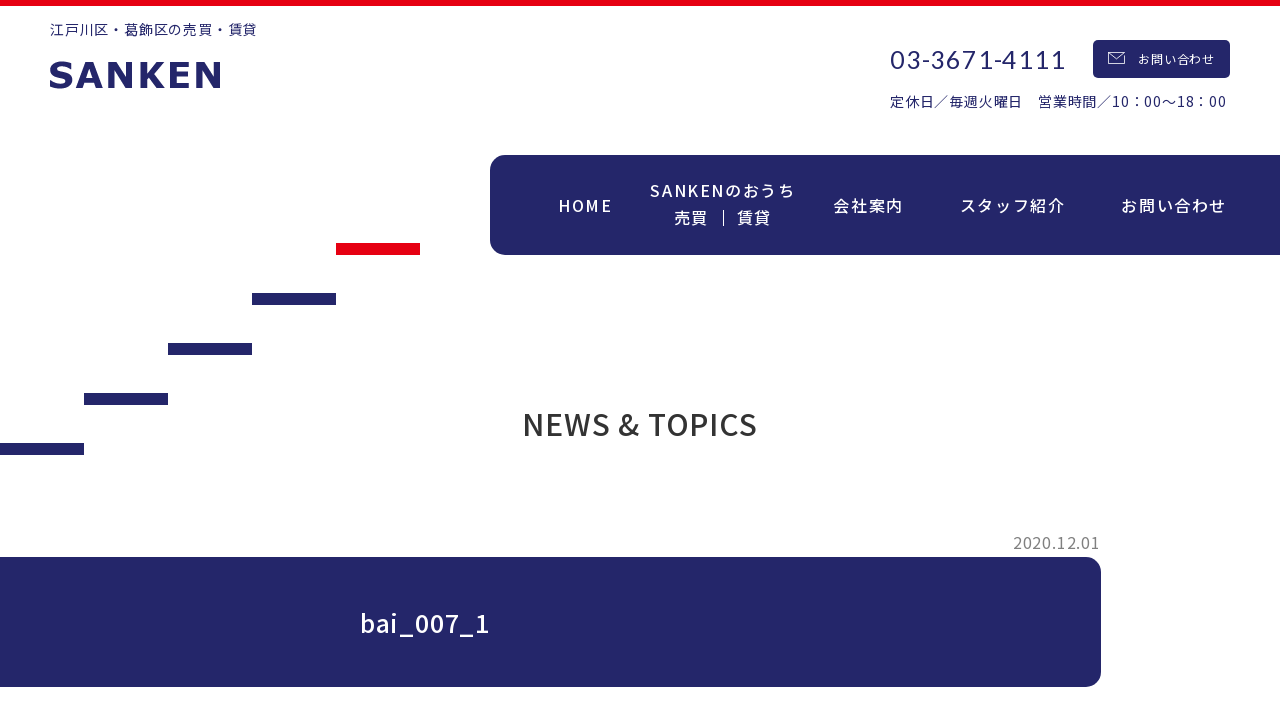

--- FILE ---
content_type: text/html; charset=UTF-8
request_url: https://www.sanken34.net/bai_007_1/
body_size: 5389
content:
<!doctype html><html lang="ja" prefix="og: http://ogp.me/ns#"><head>  <script>(function(w,d,s,l,i){w[l]=w[l]||[];w[l].push({'gtm.start':
new Date().getTime(),event:'gtm.js'});var f=d.getElementsByTagName(s)[0],
j=d.createElement(s),dl=l!='dataLayer'?'&l='+l:'';j.async=true;j.src=
'https://www.googletagmanager.com/gtm.js?id='+i+dl;f.parentNode.insertBefore(j,f);
})(window,document,'script','dataLayer','GTM-W92J463');</script> <meta charset="utf-8"><meta name="viewport" content="width=device-width, initial-scale=1.0, maximum-scale=1.0, minimum-scale=1.0"><meta name="format-detection" content="telephone=no,address=no,email=no"><meta http-equiv="X-UA-Compatible" content="IE=edge"><link media="all" href="https://www.sanken34.net/skwp/wp-content/cache/autoptimize/css/autoptimize_ddb7e4bcaccd60c225098fa914ce5879.css" rel="stylesheet" /><title>bai_007_1 | 株式会社三建</title><link rel='dns-prefetch' href='//s.w.org' /> <script type="text/javascript">window._wpemojiSettings = {"baseUrl":"https:\/\/s.w.org\/images\/core\/emoji\/13.0.0\/72x72\/","ext":".png","svgUrl":"https:\/\/s.w.org\/images\/core\/emoji\/13.0.0\/svg\/","svgExt":".svg","source":{"concatemoji":"https:\/\/www.sanken34.net\/skwp\/wp-includes\/js\/wp-emoji-release.min.js?ver=5.5.17"}};
			!function(e,a,t){var n,r,o,i=a.createElement("canvas"),p=i.getContext&&i.getContext("2d");function s(e,t){var a=String.fromCharCode;p.clearRect(0,0,i.width,i.height),p.fillText(a.apply(this,e),0,0);e=i.toDataURL();return p.clearRect(0,0,i.width,i.height),p.fillText(a.apply(this,t),0,0),e===i.toDataURL()}function c(e){var t=a.createElement("script");t.src=e,t.defer=t.type="text/javascript",a.getElementsByTagName("head")[0].appendChild(t)}for(o=Array("flag","emoji"),t.supports={everything:!0,everythingExceptFlag:!0},r=0;r<o.length;r++)t.supports[o[r]]=function(e){if(!p||!p.fillText)return!1;switch(p.textBaseline="top",p.font="600 32px Arial",e){case"flag":return s([127987,65039,8205,9895,65039],[127987,65039,8203,9895,65039])?!1:!s([55356,56826,55356,56819],[55356,56826,8203,55356,56819])&&!s([55356,57332,56128,56423,56128,56418,56128,56421,56128,56430,56128,56423,56128,56447],[55356,57332,8203,56128,56423,8203,56128,56418,8203,56128,56421,8203,56128,56430,8203,56128,56423,8203,56128,56447]);case"emoji":return!s([55357,56424,8205,55356,57212],[55357,56424,8203,55356,57212])}return!1}(o[r]),t.supports.everything=t.supports.everything&&t.supports[o[r]],"flag"!==o[r]&&(t.supports.everythingExceptFlag=t.supports.everythingExceptFlag&&t.supports[o[r]]);t.supports.everythingExceptFlag=t.supports.everythingExceptFlag&&!t.supports.flag,t.DOMReady=!1,t.readyCallback=function(){t.DOMReady=!0},t.supports.everything||(n=function(){t.readyCallback()},a.addEventListener?(a.addEventListener("DOMContentLoaded",n,!1),e.addEventListener("load",n,!1)):(e.attachEvent("onload",n),a.attachEvent("onreadystatechange",function(){"complete"===a.readyState&&t.readyCallback()})),(n=t.source||{}).concatemoji?c(n.concatemoji):n.wpemoji&&n.twemoji&&(c(n.twemoji),c(n.wpemoji)))}(window,document,window._wpemojiSettings);</script> <link rel="https://api.w.org/" href="https://www.sanken34.net/wp-json/" /><link rel="alternate" type="application/json" href="https://www.sanken34.net/wp-json/wp/v2/media/112" /><link rel="EditURI" type="application/rsd+xml" title="RSD" href="https://www.sanken34.net/skwp/xmlrpc.php?rsd" /><link rel="wlwmanifest" type="application/wlwmanifest+xml" href="https://www.sanken34.net/skwp/wp-includes/wlwmanifest.xml" /><meta name="generator" content="WordPress 5.5.17" /><link rel='shortlink' href='https://www.sanken34.net/?p=112' /><link rel="alternate" type="application/json+oembed" href="https://www.sanken34.net/wp-json/oembed/1.0/embed?url=https%3A%2F%2Fwww.sanken34.net%2Fbai_007_1%2F" /><link rel="alternate" type="text/xml+oembed" href="https://www.sanken34.net/wp-json/oembed/1.0/embed?url=https%3A%2F%2Fwww.sanken34.net%2Fbai_007_1%2F&#038;format=xml" /><link rel="icon" type="image/x-icon" href="/library/img/common/favicon.ico"><link rel="apple-touch-icon" sizes="180x180" href="/library/img/common/apple-touch-icon.png"><link rel="stylesheet" href="https://fonts.googleapis.com/css2?family=Lato:wght@400;700&family=Noto+Sans+JP:wght@400;500&display=swap"><link rel="stylesheet" href="/library/css/normalize.css"><link rel="stylesheet" href="/library/css/style.css"><link rel="stylesheet" href="/library/css/animation.css">  <script src="/library/js/jquery-3.5.1.min.js"></script> </head><body> <noscript><iframe src="https://www.googletagmanager.com/ns.html?id=GTM-W92J463"
height="0" width="0" style="display:none;visibility:hidden"></iframe></noscript> <svg display="none" version="1.1" xmlns="http://www.w3.org/2000/svg"> <defs> <symbol id="logo" viewBox="0 0 170 27.028"> <path d="M22.301 18.362c0 2.567-1.088 4.656-3.269 6.261-2.176 1.606-5.135 2.404-8.871 2.404-2.162 0-4.045-.183-5.651-.563A29.475 29.475 0 010 25.019v-6.257h.736a15.67 15.67 0 004.666 2.563c1.723.596 3.379.891 4.968.891.408 0 .947-.036 1.612-.108.665-.068 1.208-.187 1.627-.348a4.194 4.194 0 001.274-.786c.332-.319.499-.783.499-1.406 0-.571-.245-1.066-.73-1.478-.483-.415-1.194-.735-2.127-.958a73.19 73.19 0 00-3.109-.655 24.576 24.576 0 01-3.076-.779c-2.195-.711-3.774-1.681-4.736-2.899C.64 11.577.158 10.06.158 8.251c0-2.429 1.091-4.409 3.267-5.946C5.601.771 8.402 0 11.824 0c1.717 0 3.413.168 5.09.499 1.676.336 3.129.751 4.351 1.254v6.011h-.716c-1.054-.847-2.339-1.546-3.865-2.117a13.367 13.367 0 00-4.668-.847c-.562 0-1.118.04-1.673.111-.556.08-1.086.22-1.601.432-.458.176-.848.44-1.174.799-.327.356-.492.759-.492 1.214 0 .695.264 1.222.789 1.586.525.367 1.52.706 2.978 1.01.958.195 1.879.391 2.759.579.883.184 1.834.439 2.848.77 1.997.655 3.47 1.542 4.424 2.668.95 1.13 1.427 2.592 1.427 4.393z"/> <path d="M52.806 26.556H45.86l-1.817-5.271h-9.657l-1.815 5.271h-6.779L35.428.471h7.741l9.637 26.085zm-10.38-10.055l-3.209-9.345-3.21 9.345h6.419z"/> <path d="M82.068 26.556h-6.481L64.517 8.654v17.902H58.35V.472h8.041l9.512 14.947V.472h6.166v26.084z"/> <path d="M114.871 26.556h-8.266l-7.796-10.439-1.562 1.933v8.506h-6.726V.472h6.726v11.82l9.319-11.82h7.797l-10.195 12.072 10.703 14.012z"/> <path d="M138.843 26.556h-18.867V.472h18.867V5.52h-12.172v4.501h11.297v5.048h-11.297v6.445h12.172v5.042z"/> <path d="M170 26.556h-6.486L152.445 8.654v17.902h-6.166V.472h8.038l9.513 14.947V.472H170v26.084z"/> </symbol> <symbol id="link-list" viewBox="0 0 20 20"> <path d="M0 0h8v8H0z"/> <path d="M12 0h8v8h-8z"/> <path d="M0 12h8v8H0z"/> <path d="M12 12h8v8h-8z"/> </symbol> <symbol id="link-pdf" viewBox="0 0 28.526 34"> <path class="st0" d="M24.067 19.185V6.579L17.712 0H0v29.633h13.756a7.778 7.778 0 1010.311-10.448zm-11.098 7.037c0 .317.019.629.056.936H2.475V2.475H15.47v6.344h6.121v9.67a7.78 7.78 0 00-8.622 7.733zm12.002.781l-4.067 3.625a.22.22 0 01-.312 0l-4.067-3.625a.088.088 0 01.062-.151h1.903v-4.631c0-.073.059-.133.133-.133h4.25c.073 0 .133.059.133.133v4.631h1.903c.078 0 .118.095.062.151z"/> <path class="st0" d="M4.915 17.167v-5.535h2.078c1.06 0 1.801.754 1.801 1.833 0 1.139-.698 1.847-1.82 1.847h-.648v1.855H4.915zm1.818-3.146c.439 0 .652-.18.652-.549 0-.236-.068-.549-.658-.549h-.42v1.098h.426z"/> <path class="st0" d="M15.303 17.144v-5.49h3.741v1.249h-2.192v1.007h1.902v1.222h-1.902v2.012z"/> <path class="st0" d="M9.639 17.153v-5.507h2.172c1.563 0 2.613 1.107 2.613 2.753 0 .823-.25 1.518-.723 2.01-.467.486-1.115.743-1.876.743H9.639zm2.057-1.366c.791 0 1.227-.493 1.227-1.388 0-.908-.429-1.388-1.24-1.388h-.503v2.776h.516z"/> </symbol> <symbol id="ico_insta" viewBox="0 0 30 30" x="0px" y="0px" width="30px" height="30px"> <path id="_x33_" fill="#24266A" d="M21.23,29.998H8.771C3.939,29.998,0,26.063,0,21.229V8.771C0,3.936,3.939,0,8.771,0h12.46
 C26.065,0,30,3.936,30,8.771v12.459C30,26.063,26.065,29.998,21.23,29.998 M8.771,2.796c-3.292,0-5.972,2.679-5.972,5.975v12.459
 c0,3.295,2.68,5.972,5.972,5.972h12.46c3.295,0,5.976-2.677,5.976-5.972V8.771c0-3.296-2.681-5.975-5.976-5.975H8.771z"/> <path id="_x32_" fill="#24266A" d="M24.888,6.998c0,1.031-0.839,1.87-1.867,1.87c-1.035,0-1.875-0.839-1.875-1.87
 c0-1.03,0.84-1.872,1.875-1.872C24.049,5.126,24.888,5.968,24.888,6.998"/> <path id="_x31_" fill="#24266A" d="M15.002,22.754c-4.274,0-7.757-3.479-7.757-7.754c0-4.277,3.482-7.755,7.757-7.755
 c4.279,0,7.753,3.478,7.753,7.755C22.755,19.275,19.281,22.754,15.002,22.754 M15.002,10.041c-2.732,0-4.957,2.226-4.957,4.959
 c0,2.731,2.225,4.958,4.957,4.958c2.733,0,4.958-2.227,4.958-4.958C19.96,12.267,17.735,10.041,15.002,10.041"/> </symbol> </defs> </svg><div id="wrapper"><header id="header"><div class="inner"><h1 class="tl_site"> <span class="pc_only">江戸川区・葛飾区の売買・賃貸</span> <a href="/"> <svg class="logo"> <desc>株式会社三建</desc> <use xlink:href="#logo"></use> </svg> </a></h1><div class="h_contact pc_only"><p class="tel lato">03-3671-4111</p> <a href="/contact/" class="btn_mail">お問い合わせ</a><p class="hours">定休日／毎週火曜日　営業時間／10：00〜18：00</p></div><div class="btn_tel sp_only"> <a href="tel:0336714111"></a></div></div> <input type="checkbox" id="trigger_nav"> <label for="trigger_nav" class="btn_nav sp_only"><span></span></label><nav id="nav"><ul class="list_nav list_none"><li class="item"><a href="/">HOME</a></li><li class="item nav_house"> <span>SANKENのおうち</span><div class="inner"> <a href="/house-buy/">売買</a> <a href="/house-rent/">賃貸</a></div></li><li class="item"><a href="/company/">会社案内</a></li><li class="item"><a href="/staff/">スタッフ紹介</a></li><li class="item pc_only"><a href="/contact/">お問い合わせ</a></li></ul><div class="h_contact sp_only"><p class="tel lato"><a href="tel:0336714111">03-3671-4111</a></p><p class="hours">定休日／毎週火曜日　<br class="sp_only">営業時間／10：00〜18：00</p> <a href="/contact/" class="btn_mail">お問い合わせ</a></div></nav></header><main id="main"><div class="kaidan01 scrollevent"> <span></span> <span></span> <span></span> <span></span> <span></span></div><h1 class="tl_page">NEWS &amp; TOPICS</h1><section class="wrap_post"><p class="date"><time datetime="2020.12.01">2020.12.01</time></p><div class="head_post"> <span class="category "></span><h1 class="tl_post">bai_007_1</h1></div><div class="cont_post"><div class="text"><p class="attachment"><a href='https://www.sanken34.net/skwp/wp-content/uploads/2020/12/bai_007_1-rotated.jpg'><img width="225" height="300" src="https://www.sanken34.net/skwp/wp-content/uploads/2020/12/bai_007_1-225x300.jpg" class="attachment-medium size-medium" alt="" loading="lazy" srcset="https://www.sanken34.net/skwp/wp-content/uploads/2020/12/bai_007_1-225x300.jpg 225w, https://www.sanken34.net/skwp/wp-content/uploads/2020/12/bai_007_1-rotated.jpg 480w" sizes="(max-width: 225px) 100vw, 225px" /></a></p></div></div><div class="cont_post"><p class="more"> <a href="/news/"> <svg class="link-list"> <use xlink:href="#link-list"></use> </svg> <span>一覧へ戻る</span> </a></p></div></section><div class="kaidan04 scrollevent"> <span></span> <span></span> <span></span> <span></span> <span></span></div></main><footer id="footer"><div class="map"> <iframe src="https://www.google.com/maps/embed?pb=!1m18!1m12!1m3!1d3238.6307141726047!2d139.87877611559963!3d35.73529958018169!2m3!1f0!2f0!3f0!3m2!1i1024!2i768!4f13.1!3m3!1m2!1s0x601885d9377709cd%3A0xad9f8f3e598d8e73!2z44CSMTMzLTAwNTcg5p2x5Lqs6YO95rGf5oi45bed5Yy66KW_5bCP5bKp77yU5LiB55uu77yR4oiS77yS77yR!5e0!3m2!1sja!2sjp!4v1604542733096!5m2!1sja!2sjp" width="600" height="450" frameborder="0" style="border:0;" allowfullscreen="" aria-hidden="false" tabindex="0"></iframe></div><div class="f_info"><div class="kaidan05 scrollevent"> <span></span> <span></span> <span></span> <span></span> <span></span></div><div class="inner"> <address class="address"><p>江戸川区・葛飾区の売買・賃貸</p><p class="name"><img src="/library/img/common/name.svg" alt="株式会社三建"></p><p class="place">〒133-0057　<br class="sp_only">東京都江戸川区西小岩4丁目1-21</p><p class="tel">TEL：<a href="tel:0336714111">03-3671-4111</a></p><p class="hours">定休日／毎週火曜日　<br class="sp_only">営業時間／10：00〜18：00</p><div class="image"> <img src="/library/img/common/footer_photo.jpg" alt="" class="ofi"></div> </address><ul class="list_fnav list_none"><li class="item"><a href="/privacy-policy/">プライバシーポリシー</a></li><li class="item"><a href="/site-policy/">サイトポリシー</a></li></ul></div></div><div class="copyright"><p>&copy;2020 SANKEN</p></div></footer></div> <script src="/library/js/common.js"></script> <script src="/library/js/ofi.min.js"></script> <script>objectFitImages('.ofi');</script> <script src="/library/slick/slick.min.js"></script> <script defer src="https://www.sanken34.net/skwp/wp-content/cache/autoptimize/js/autoptimize_ec84bb40737caf36c27c73648e39a7e9.js"></script></body></html>

--- FILE ---
content_type: text/css
request_url: https://www.sanken34.net/library/css/style.css
body_size: 8744
content:
@charset "utf-8";

/* ==================================
reset
================================== */
.list_none{
	margin: 0;
	padding: 0;
	list-style: none;
}
.list_none li,
.list_none dt,
.list_none dd{
	margin: 0;
}

table{
	border-collapse: collapse;
	border-spacing: 0;
}

.cf::after {
	display: block;
	clear: both;
	content: "";
}


/* ==================================
font
================================== */
@font-face{
	font-family: 'Lato';
	src: url('../fonts/Lato-Semibold.eot');
	src: url('../fonts/Lato-Semibold.eot?#iefix') format('embedded-opentype'),
	url('../fonts/Lato-Semibold.woff') format('woff'),
	url('../fonts/Lato-Semibold.ttf') format('truetype');
	font-weight: 600;
	font-display: swap;
}

html{
	color: #333;
	font-family: 'Noto Sans JP', "notoYu Gothic", "游ゴシック", YuGothic, "游ゴシック体", "ヒラギノ角ゴ Pro W3", "メイリオ", "Noto Sans CJK JP", sans-serif;
	font-size: 62.5%;
	font-weight: 400;
	-webkit-font-smoothing: antialiased;
	-moz-osx-font-smoothing: grayscale;
}

body{
	font-size: 1.5rem;
	letter-spacing: 0.05em;
	line-height: 1.9;
}
@media only screen and (min-width: 768px) {
	body{
		font-size: 1.6rem;
	}
}

.medium{
	font-weight: 500;
}

.lato{
	font-family: 'Lato', sans-serif;
}

*{
	word-break: break-all;
}
*[class*="tl"],
h1,h2,h3,h4,h5{
	margin: 0;
	font-size: inherit;
	font-weight: 400;
}


/* ==================================
common
================================== */
/* base -------------------------- */
@media only screen and (max-width: 767px) {
	.pc_only{
		display: none !important;
	}
}
@media only screen and (min-width: 768px) {
	.sp_only{
		display: none !important;
	}
}

.tal{ text-align: left !important; }
.tac{ text-align: center !important; }
.tar{ text-align: right !important; }
.taj{ text-align: justify; text-justify: inter-ideograph; }

/* img */
img{
	max-width: 100%;
	height: auto;
	vertical-align: bottom;
}
.ofi{
	width: 100%;
	height: 100%;
	object-fit: cover;
	font-family: 'object-fit: cover;'; /*IE対策*/
}

a{
	color: inherit;
	text-decoration: none;
}
@media only screen and (min-width: 768px) {
	a[href^="tel"]{
		display: inline-block;
		pointer-events: none;
		cursor: default;
	}
	a{
		transition: opacity .2s, color .2s;
	}
	a:hover{
		color: #e60012;
		opacity: 0.9;
	}
}

table{
	width: 100%;
	border-bottom: 1px solid #ccc;
}
th,
td{
	position: relative;
	border-top: 1px solid #ccc;
	padding: 5px 10px;
}
th{
	position: relative;
	width: 30%;
	font-weight: 400;
	text-align: left;
}
td::after{
	content: "";
	position: absolute;
	top: 5px;
	left: 0;
	height: calc(100% - 10px);
	border-right: 1px solid #ccc;
}
@media only screen and (max-width: 767px) {
	th,
	td{
		font-size: 1.4rem;
	}
	th{
		padding-left: 0;
	}
	td{
		padding-right: 0;
	}
	.tbl_large tr,
	.tbl_large th,
	.tbl_large td{
		display: block;
		width: 100%;
	}
	.tbl_large th{
		padding: 10px 0 5px;
	}
	.tbl_large td{
		padding: 5px 0 10px;
		border: none;
	}
	.tbl_large td::after{
		top: 0;
		width: 20px;
		height: inherit;
		border-right: none;
		border-bottom: 1px solid #ccc;
	}
}
@media only screen and (min-width: 768px) {
	.tbl_large th{
		padding: 15px 10px;
	}
	.tbl_large td::after{
		top: 10px;
		height: calc(100% - 20px);
	}
	.tbl_large td{
		padding: 15px 0 15px 30px;
	}
}
	

/* layout ------------------------ */
*{
	box-sizing: border-box;
}
body{
	width: 100%;
	overflow-y: scroll;
}
#wrapper{
	width: 100%;
	overflow: hidden;
}
@media only screen and (min-width: 768px) {
	#wrapper{
		border-top: 6px solid #e60012;
	}
}
#header{
	position: relative;
	z-index: 100;
	overflow: hidden;
	color: #24266a;
	font-size: 1.4rem;
}
@media only screen and (max-width: 767px) {
	#header{
		height: 61px;
	}
}
#header > .inner{
	display: -webkit-flex;
	display: flex;
	-webkit-justify-content: space-between;
	justify-content: space-between;
	width: 100%;
	max-width: 1400px;
	margin: 0 auto;
}
@media only screen and (max-width: 767px) {
	#header > .inner{
		position: fixed;
		top: 0;
		left: 0;
		z-index: 999;
		width: 100%;
		height: 61px;
		border-bottom: 1px solid #24266a;
		background: #24266a;
	}
}
.tl_site{
	padding: 0 20px;
	color: #24266a;
}
@media only screen and (max-width: 767px) {
	.tl_site{
		display: flex;
		align-items: center;
		height: 60px;
	}
}
@media only screen and (min-width: 768px) {
	.tl_site{
		padding: 16px 50px;
	}
}
.tl_site a{
	display: inherit;
}
.tl_site .logo{
	width: 110px;
	height: 18px;
	fill: #fff;
}
@media only screen and (min-width: 768px) {
	.tl_site span{
		display: block;
		line-height: 1;
	}
	.tl_site .logo{
		width: 170px;
		height: 28px;
		margin-top: 25px;
		fill: #24266a;
	}
}
.btn_mail{
	display: inline-block;
	padding: 8px 15px;
	color: #fff;
	font-size: 1.2rem;
	border-radius: 5px;
	background: #24266a;
	transition: background .2s;
}
@media only screen and (max-width: 767px) {
	.btn_mail{
		width: 100%;
		padding: 15px;
		text-align: center;
	}
}
.btn_mail::before{
	content: "";
	display: inline-block;
	width: 2.5em;
	height: 1em;
	background: url("../img/common/mail.svg") 0 center / auto 100% no-repeat;
}
@media only screen and (max-width: 767px) {
	.h_contact{
		flex-basis: 45%;
		display: flex;
		flex-direction: column;
		justify-content: center;
		padding: 0 60px;
	}
	.h_contact .hours{
		margin-bottom: 20px;
	}
}
.h_contact .tel{
	margin: 0;
	font-size: 2.5rem;
	line-height: 1;
}
@media only screen and (min-width: 768px) {
	.h_contact{
		display: -webkit-flex;
		display: flex;
		-webkit-flex-wrap: wrap;
		flex-wrap: wrap;
		-webkit-justify-content: space-between;
		justify-content: space-between;
		-webkit-align-items: center;
		align-items: center;
		max-width: 340px;
		padding: 34px 50px 41px 0;
		box-sizing: content-box;
	}
	.h_contact .tel{
		margin: 0;
		font-size: 2.5rem;
		line-height: 1;
	}
	.h_contact .btn_mail:hover{
		color: #fff;
		background: #e60012;
	}
	.h_contact > p:last-child{
		width: 100%;
		margin-top: 10px;
		margin-bottom: 0;
	}
}
.btn_tel{
	position: fixed;
	top: 0;
	right: 60px;
	width: 60px;
	height: 60px;
	border-left: 1px solid #fff;
	background: url("../img/common/tel.svg") center center no-repeat;
}
.btn_tel a{
	display: block;
	width: 100%;
	height: 100%;
}
#trigger_nav{
	display: none;
}
.btn_nav{
	position: fixed;
	top: 0;
	right: 0;
	z-index: 9999;
	display: block;
	width: 60px;
	height: 60px;
	padding-top: 11px;
	text-align: center;
	background: #fff;
	cursor: pointer;
}
.btn_nav span{
	position: relative;
	display: inline-block;
	width: 26px;
	height: 2px;
	background: #24266a;
	transition: background 0s .2s;
}
.btn_nav span::before,
.btn_nav span::after{
	content: "";
	position: absolute;
	left: 0;
	display: block;
	width: 100%;
	height: 2px;
	background: #24266a;
}
.btn_nav span::before{
	top: -6px;
	transition: top .2s .2s, transform .2s 0s;
}
.btn_nav span::after{
	bottom: -6px;
	transition: bottom .2s .2s, transform .2s 0s;
}
#trigger_nav:checked ~ .btn_nav span{
	background: transparent;
}
#trigger_nav:checked ~ .btn_nav span::before{
	top: 0;
	transform: rotate(45deg);
	transition: top .2s 0s, transform .2s .2s;
}
#trigger_nav:checked ~ .btn_nav span::after{
	bottom: 0;
	transform: rotate(-45deg);
	transition: bottom .2s 0s, transform .2s .2s;
}
#trigger_nav:checked ~ #nav{
	height: calc(100% - 60px);
	opacity: 1;
	transition: height 0s 0s, opacity .4s 0s ease;
}
@media only screen and (max-width: 767px) {
	#nav{
		position: fixed;
		top: 60px;
		left: 0;
		z-index: 999;
		display: flex;
		flex-direction: column;
		justify-content: space-between;
		width: 100%;
		height: 0;
		padding: 0;
		overflow: hidden;
		opacity: 0;
		background: #fff;
		transition: height 0s .4s, opacity .4s 0s ease;
	}
}
@media only screen and (min-width: 768px) {
	#nav{
		float: right;
		width: calc(100% - 610px);
		min-width: 790px;
		padding: 20px 20px 20px 40px;
		font-weight: 500;
		border-radius: 15px 0 0 15px;
		background: #24266a;
	}
}
@media only screen and (min-width: 768px) and (max-width: 855px) {
	#nav{
		width: calc(100% - 50px);
		min-width: inherit;
		padding: 20px 10px 20px 25px;
	}
}
@media only screen and (max-width: 767px) {
	.list_nav{
		flex-basis: 55%;
		display: flex;
		flex-direction: column;
		color: #24266a;
	}
	.list_nav .item{
		height: 100%;
		border-bottom: 1px solid #24266a;
	}
	.list_nav a{
		display: flex;
		align-items: center;
		height: 100%;
		padding: 0 20px;
		color: #24266a;
		background: url("../img/common/arrow.svg") right 20px center no-repeat;
	}
	.list_nav .nav_house{
		display: flex;
		align-items: center;
		justify-content: space-between;
		padding: 10px 0 10px 20px;
	}
	.list_nav .nav_house .inner{
		width: 50%;
	}
	.list_nav .nav_house a{
		padding: 10px 20px;
	}
}
@media only screen and (min-width: 768px) {
	.list_nav{
		display: -webkit-flex;
		display: flex;
		-webkit-align-items: center;
		align-items: center;
		color: #fff;
	}
	.list_nav .item{
		font-size: 1.6rem;
		letter-spacing: 0.1em;
		text-align: center;
	}
	.list_nav .nav_house{
		padding: 0 10px;
		line-height: 1.5;
	}
	.list_nav a{
		display: inline-block;
		padding: 15px 28px;
		color: #fff;
		transition: color .4s;
	}
	.list_nav a:hover{
		color: #e60012;
	}
	.list_nav .nav_house a{
		position: relative;
		padding: 0.2em 0.7em;
	}
	.list_nav .nav_house a + a::before{
		content: "";
		position: absolute;
		top: 8px;
		left: -3px;
		display: block;
		width: 1px;
		height: 1em;
		background: #fff;
	}
}
@media only screen and (min-width: 768px) and (max-width: 855px) {
	.list_nav a{
		padding: 16px 20px;
	}
}

/* main */
#main{
	position: relative;
	padding-top: 120px;
	padding-bottom: 170px;
}
@media only screen and (min-width: 768px) {
	#main{
		padding-top: 140px;
		padding-bottom: 220px;
	}
}
.container{
	width: calc(100% - 40px);
	max-width: 800px;
	margin: 0 auto;
}
.box_left{
	float: left;
	max-width: 1200px;
	padding-right: 100px;
}
.box_right{
	float: right;
	max-width: 1200px;
	padding-left: 100px;
}
.tl_page{
	margin-bottom: 40px;
	font-size: 2rem;
	font-weight: 500;
	text-align: center;
}
@media only screen and (min-width: 768px) {
	.tl_page{
		margin-bottom: 75px;
		font-size: 3rem;
	}
}

/* footer */
.map{
	position: relative;
	width: 100%;
	height: 230px;
}
.map iframe{
	position: absolute;
	top: 0;
	left: 0;
	width: 100%;
	height: 100%;
}
@media only screen and (min-width: 768px) {
	.map{
		height: 460px;
		max-height: 35vw;
	}
}
.f_info{
	position: relative;
}
.f_info::before{
	content: "";
	position: absolute;
	bottom: 230px;
	right: 0;
	display: block;
	width: 270px;
	height: 43px;
	opacity: 0.1;
	background: url("../img/common/sanken.svg") 0 0 / 100% auto no-repeat;
}
@media only screen and (max-width: 767px) {
	.f_info::before{
		z-index: 3;
	}
}
@media only screen and (min-width: 768px) {
	.f_info::before{
		top: 20px;
		width: 830px;
		height: 132px;
	}
}
.f_info .inner{
	position: relative;
	z-index: 2;
	width: calc(100% - 40px);
	max-width: 1000px;
	margin: 0 auto;
	padding-top: 135px;
	padding-bottom: 20px;
}
@media only screen and (min-width: 768px) {
	.f_info .inner{
		display: -webkit-flex;
		display: flex;
		-webkit-flex-direction: row-reverse;
		flex-direction: row-reverse;
		-webkit-justify-content: space-between;
		justify-content: space-between;
		padding-top: 90px;
		padding-bottom: 25px;
	}
}
.address{
	color: #24266a;
	font-style: normal;
	letter-spacing: 0;
}
@media only screen and (min-width: 768px) {
	.address{
		float: right;
		max-width: 370px;
		margin-bottom: -60px;
	}
}
.address p{
	margin: 0;
}
@media only screen and (max-width: 767px) {
	.address p{
		padding-left: 60px;
	}
	.address .image{
		height: 160px;
	}
}
.address .name{
	margin: 15px 0;
}
.address .tel{
	font-size: 2.2rem;
}
.address .image{
	margin-top: 50px;
	margin-bottom: 50px;
}
@media only screen and (min-width: 768px) {
	.address .name{
		margin: 25px 0;
	}
	.address .name img{
		width: 170px;
		height: auto;
	}
	.address .tel{
		font-size: 2.4rem;
	}
	.address .image{
		margin-top: 40px;
		margin-bottom: 0;
	}
}
.list_fnav{
	-webkit-align-self: flex-end;
	align-self: flex-end;
	margin: 0 -1em;
}
@media only screen and (max-width: 767px) {
	.list_fnav{
		text-align: center;
	}
}
.list_fnav .item{
	display: inline-block;
	font-size: 1.2rem;
}
@media only screen and (min-width: 768px) {
	.list_fnav .item{
		font-size: 1.4rem;
	}
}
.list_fnav .item::before,
.list_fnav .item:last-child::after{
	content: "|";
	margin: 0 1em;
	color: #24266a;
}
.list_fnav a{
	color: #24266a;
	letter-spacing: 0;
	line-height: 1;
	vertical-align: middle;
	transition: color .2s;
}
.list_fnav a:hover{
	color: #e60012;
}
.copyright{
	font-size: 1.2rem;
	background: #24266a;
}
@media only screen and (max-width: 767px) {
	.copyright{
		line-height: 60px;
		text-align: center;
	}
}
@media only screen and (min-width: 768px) {
	.copyright{
		padding-top: 25px;
		padding-bottom: 70px;
		font-size: 1.4rem;
	}
}
.copyright p{
	max-width: 1000px;
	margin: 0 auto;
	color: #fff;
}

/* kaidan */
*[class^="kaidan"]{
	position: absolute;
	z-index: 99;
	display: -webkit-flex;
	display: flex;
	-webkit-align-items: flex-end;
	align-items: flex-end;
	width: 210px;
	height: 125px;
}
*[class^="kaidan"] span{
	position: relative;
	-webkit-flex-basis: 20%;
	flex-basis: 20%;
	display: block;
	height: 6px;
	background: #24266a;
	opacity: 0;
}
*[class^="kaidan"].on span{
	opacity: 1;
}
*[class^="kaidan"] span:nth-child(1){
	margin-bottom: 0;
	transition: margin-bottom .4s 0s, opacity .4s 0s;
}
*[class^="kaidan"] span:nth-child(2){
	margin-bottom: 25px;
	transition: margin-bottom .4s .1s, opacity .4s .1s;
}
*[class^="kaidan"] span:nth-child(3){
	margin-bottom: 50px;
	transition: margin-bottom .4s .2s, opacity .4s .2s;
}
*[class^="kaidan"] span:nth-child(4){
	margin-bottom: 75px;
	transition: margin-bottom .4s .3s, opacity .4s .3s;
}
*[class^="kaidan"] span:nth-child(5){
	margin-bottom: 100px;
	transition: margin-bottom .4s .4s, opacity .4s .4s;
}
*[class^="kaidan"].on span:nth-child(1){
	margin-bottom: 25px;
}
*[class^="kaidan"].on span:nth-child(2){
	margin-bottom: 50px;
}
*[class^="kaidan"].on span:nth-child(3){
	margin-bottom: 75px;
}
*[class^="kaidan"].on span:nth-child(4){
	margin-bottom: 100px;
}
*[class^="kaidan"].on span:nth-child(5){
	margin-bottom: 125px;
}
@media only screen and (min-width: 768px) {
	*[class^="kaidan"]{
		width: 420px;
		height: 250px;
	}
	*[class^="kaidan"] span{
		height: 12px;
	}
	*[class^="kaidan"] span:nth-child(1){
		margin-bottom: 0;
	}
	*[class^="kaidan"] span:nth-child(2){
		margin-bottom: 50px;
	}
	*[class^="kaidan"] span:nth-child(3){
		margin-bottom: 100px;
	}
	*[class^="kaidan"] span:nth-child(4){
		margin-bottom: 150px;
	}
	*[class^="kaidan"] span:nth-child(5){
		margin-bottom: 200px;
	}
	*[class^="kaidan"].on span:nth-child(1){
		margin-bottom: 50px;
	}
	*[class^="kaidan"].on span:nth-child(2){
		margin-bottom: 100px;
	}
	*[class^="kaidan"].on span:nth-child(3){
		margin-bottom: 150px;
	}
	*[class^="kaidan"].on span:nth-child(4){
		margin-bottom: 200px;
	}
	*[class^="kaidan"].on span:nth-child(5){
		margin-bottom: 250px;
	}
}
.kaidan02,
.kaidan04{
	right: 0;
	-webkit-flex-direction: row-reverse;
	flex-direction: row-reverse;
}
.kaidan01{
	top: 25px;
}
.kaidan04{
	bottom: 10px;
}
.kaidan05{
	top: 35px;
}
@media only screen and (min-width: 768px) {
	.kaidan01{
		top: 0;
	}
	.kaidan04{
		bottom: -70px;
	}
	.kaidan05{
		top: 50px;
	}
}
.kaidan01 span:nth-child(5){
	background: #e60012;
}
.kaidan02 span:nth-child(4){
	background: #e60012;
}
.kaidan03 span:nth-child(3){
	background: #e60012;
}
.kaidan04 span:nth-child(2){
	background: #e60012;
}
.kaidan05 span:nth-child(1){
	background: #e60012;
}


/* ==================================
top
================================== */
@media only screen and (min-width: 768px) {
	.top #nav{
		margin-top: 700px;
	}
}
.top #main{
	padding-top: 0 !important;
}
@media only screen and (min-width: 768px) {
	.top #main{
		margin-top: -800px;
	}
}
.kv{
	position: relative;
}
.kv .tl_page{
	position: absolute;
	top: 62vw;
	left: 0;
	z-index: 2;
	display: -webkit-flex;
	display: flex;
	-webkit-align-items: center;
	align-items: center;
	width: 60vw;
	height: 33vw;
	padding: 0 9vw;
	border-radius: 0 10px 10px 0;
	background: #24266a;
}
.kv .tl_page .logo{
	fill: #fff;
}
@media only screen and (min-width: 768px) {
	.kv .tl_page{
		top: 275px;
		width: 350px;
		height: 200px;
		padding: 0 55px;
		border-radius: 0 20px 20px 0;
	}
}
.kv .slide{
	width: 100%;
	height: 155vw;
}
.kv .slide div{
	height: 100%;
}
@media only screen and (min-width: 768px) {
	.kv .slide{
		float: right;
		max-width: calc(100% - 14%);
		height: 750px;
		padding-left: 0;
	}
}

.top .kaidan01{
	top: 144vw;
}
@media only screen and (min-width: 768px) {
	.top .kaidan01{
		top: 790px;
	}
}

.wrap_aboutus{
	position: relative;
	margin-top: 110px;
}
.wrap_aboutus::before{
	content: "";
	position: absolute;
	top: -30px;
	right: 0;
	z-index: 3;
	display: block;
	width: 270px;
	height: 43px;
	background: url("../img/common/sanken.svg") 0 0 / 100% auto no-repeat;
	opacity: .1;
}
@media only screen and (min-width: 768px) {
	.wrap_aboutus{
		margin-top: 230px;
		margin-bottom: 180px;
	}
	.wrap_aboutus::before{
		top: -60px;
		right: 7%;
		width: 830px;
		height: 132px;
	}
	.wrap_aboutus::after{
		content: "";
		position: absolute;
		left: 0;
		bottom: 0;
		display: block;
		width: calc(100% - 7%);
		height: 130px;
		border-radius: 0 15px 15px 0;
		background: #24266a;
	}
}
.wrap_aboutus .building{
	position: relative;
	z-index: 2;
	padding-bottom: 20px;
}
@media only screen and (min-width: 768px) {
	.wrap_aboutus .building{
		position: relative;
		display: -webkit-flex;
		display: flex;
		-webkit-justify-content: flex-start;
		justify-content: flex-start;
		-webkit-align-items: flex-end;
		align-items: flex-end;
		max-width: 1100px;
		margin-left: 14%;
		padding-bottom: 40px;
	}
}
@media only screen and (max-width: 767px) {
	.wrap_aboutus .building::before{
		content: "";
		position: absolute;
		bottom: 0;
		display: block;
		width: 100%;
		height: 90px;
		background: #24266a;
	}
}
.wrap_aboutus .building *{
	position: relative;
}
.wrap_aboutus .image{
	width: 55vw;
	height: 78vw;
	margin: 0 auto;
}
@media only screen and (min-width: 768px) {
	.wrap_aboutus .image{
		width: 420px;
		max-width: 39%;
		height: 600px;
		margin: 0 20px 0 0;
	}
}
.wrap_aboutus .caption{
	margin: 0;
	color: #fff;
}
@media only screen and (max-width: 767px) {
	.wrap_aboutus .caption{
		margin-top: 15px;
		text-align: center;
	}
}
.wrap_aboutus .text{
	width: calc(100% - 40px);
	margin: 0 auto;
	padding: 30px 0 90px;
}
@media only screen and (min-width: 768px) {
	.wrap_aboutus .text{
		position: absolute;
		top: 0;
		right: 0;
		left: 0;
		width: calc(100% - 21%);
		margin-left: 14%;
		padding: 40px 0 40px 40%;
		line-height: 3;
	}
}
@media only screen and (min-width: 1400px) {
	.wrap_aboutus .text{
		padding-left: 590px;
	}
}
@media only screen and (min-width: 768px) and (max-width: 1000px){
	.wrap_aboutus .text{
		line-height: 2.5;
	}
	.wrap_aboutus .text .pc_only{
		display: none !important;
	}
}
.wrap_aboutus .text p{
	margin: 0;
}

.wrap_house_top{
	padding-top: 50px;
	background: #f4f2f1;
}
@media only screen and (min-width: 768px) {
	.wrap_house_top{
		padding-top: 100px;
	}
}
.wrap_house_top .tl_sec{
	font-size: 2rem;
	font-weight: 500;
	text-align: center;
}
@media only screen and (min-width: 768px) {
	.wrap_house_top .tl_sec{
		font-size: 2.5rem;
	}
}
.wrap_house_top .list_house{
	width: calc(100% - 100px);
	max-width: 900px;
	margin: 40px auto 0;
	padding-bottom: 50px;
}
@media only screen and (max-width: 767px) {
	.wrap_house_top .list_house .item:nth-child(n+2){
		margin-top: 40px;
	}
}
.wrap_house_top .list_house .image{
	display: -webkit-flex;
	display: flex;
	-webkit-justify-content: center;
	justify-content: center;
	-webkit-align-items: center;
	align-items: center;
	height: 90vw;
	overflow: hidden;
}
.wrap_house_top .list_house .text{
	padding: 0 17px;
	text-align: center;
}
.wrap_house_top .list_house a{
	display: block;
	background: #fff;
}
.wrap_house_top .list_house .text p{
	margin: 0;
	padding: 5px 0;
}
.wrap_house_top .list_house .text p + p{
	border-top: 1px solid #cccccc;
}
@media only screen and (min-width: 768px) {
	.wrap_house_top .list_house{
		display: -webkit-flex;
		display: flex;
		-webkit-justify-content: space-between;
		justify-content: space-between;
		margin-top: 50px;
		padding-bottom: 90px;
	}
	.wrap_house_top .list_house .item{
		-webkit-flex-basis: 30%;
		flex-basis: 30%;
		width: 260px;
	}
	.wrap_house_top .list_house .image{
		width: 100%;
		height: 340px;
	}
	.wrap_house_top .list_house .text{
		padding: 0 20px;
	}
}
@media only screen and (min-width: 768px) and (max-width: 1000px) {
	.wrap_house_top .list_house .image{
		height: 33vw;
	}
}
.more.box_right,
.more.box_left{
	display: -webkit-flex;
	display: flex;
	-webkit-align-items: center;
	align-items: center;
	width: calc(100% - 30px);
	padding: 0;
	background: #24266a;
}
.more.box_right{
	border-radius: 10px 0 0 10px;
}
.more.box_left{
	-webkit-justify-content: flex-end;
	justify-content: flex-end;
	border-radius: 0 10px 10px 0;
}
.more a{
	color: #333;
	line-height: 1;
}
.more a .link-list{
	width: 20px;
	height: 20px;
	margin-right: 15px;
	vertical-align: text-bottom;
	fill: #333;
	transition: fill .2s;
}
.more.box_right a,
.more.box_left a{
	color: #fff;
}
.more.box_right .link-list,
.more.box_left .link-list{
	fill: #fff;
}
.more a span{
	position: relative;
	display: inline-block;
	padding-right: 95px;
}
.more a span::before,
.more a span::after{
	content: "";
	position: absolute;
	transition: border-color .2s;
}
.more a span::before{
	top: 50%;
	right: 5px;
	width: 65px;
	border-bottom: 1px solid #333;
}
.more a span::after{
	top: calc(50% - 3px);
	right: 2px;
	width: 7px;
	height: 7px;
	border-top: 1px solid #333;
	border-right: 1px solid #333;
	-webkit-transform: rotate(45deg);
	transform: rotate(45deg);
}
.insta {
	margin: 25px 0 ;
}
.insta a span{
	position: relative;
	display: inline-block;
	padding-right: 95px;
	position: relative;
    top: -10px;	
}
.insta a span::before,
.insta a span::after{
	content: "";
	position: absolute;
	transition: border-color .2s;
}
.insta a span::before{
	top: 52%;
	right: 20px;
	width: 65px;
	border-bottom: 1px solid #333;
}
.insta a span::after{
	top: calc(50% - 3px);
	right: 17px;
	width: 7px;
	height: 7px;
	border-top: 1px solid #333;
	border-right: 1px solid #333;
	-webkit-transform: rotate(45deg);
	transform: rotate(45deg);
}
.insta a:hover span::before, 
.insta a:hover span::after {
    border-color: #e60012;
}
.insta a .ico_insta {
	width:30px;
	height:30px;
}

.more.box_right a span::before,
.more.box_right a span::after,
.more.box_left a span::before,
.more.box_left a span::after{
	border-color: #fff;
}
@media only screen and (max-width: 767px) {
	.more.box_right a,
	.more.box_left a{
		padding: 25px 30px;
	}
}
@media only screen and (min-width: 768px) {
	.more.box_right,
	.more.box_left{
		width: 57%;
		height: 100px;
	}
	.more.box_right{
		border-radius: 15px 0 0 15px;
	}
	.more.box_left{
		border-radius: 0 15px 15px 0;
	}
	.more.box_right a,
	.more.box_left a{
		padding: 40px 60px;
	}
	.more a span{
		padding-right: 130px;
	}
	.more a:hover{
		color: #e60012;
	}
	.more a:hover .link-list{
		fill: #e60012;
	}
	.more a:hover span::before,
	.more a:hover span::after{
		border-color: #e60012;
	}
}
.wrap_house_top .more.box_left{
	margin-bottom: -35px;
}
.wrap_house_top .more.box_left .more{
	padding: 25px 30px;
}
@media only screen and (min-width: 768px) {
	.wrap_house_top .more.box_left{
		margin-bottom: -50px;
	}
}

.wrap_notice{
	width: calc(100% - 40px);
	max-width: 1000px;
	margin: 180px auto 0;
}
@media only screen and (max-width: 767px) {
	.wrap_fb{
		margin-top: 70px;
		text-align:center;
	}
}
@media only screen and (min-width: 768px) {
	.wrap_notice{
		display: -webkit-flex;
		display: flex;
		-webkit-justify-content: space-between;
		justify-content: space-between;
		width: calc(100% - 80px);
		margin-top: 310px;
	}
	.wrap_news_top{
		-webkit-flex-basis: 540px;
		flex-basis: 540px;
		margin-right: 30px;
	}
	.wrap_fb{
		-webkit-flex-basis: 320px;
		flex-basis: 320px;
		text-align: right;
	}
}
.wrap_news_top .tl_sec{
	color: #24266a;
	font-weight: 600;
	line-height: 1;
}
@media only screen and (max-width: 767px) {
	.wrap_news_top .tl_sec{
		margin-bottom: 25px;
		margin-right: 1em;
		font-size: 2rem;
		text-align: right;
	}
}
@media only screen and (min-width: 768px) {
	.wrap_news_top .tl_sec{
		margin-bottom: 40px;
		font-size: 2.6rem;
	}
}
.list_news .item{
	border-top: 1px solid #ccc;
}
.list_news .item:last-of-type{
	border-bottom: 1px solid #ccc;
}
.list_news .item a{
	display: block;
	padding: 20px 0;
}
.list_news .item a > span{
	display: inline-block;
	vertical-align: top;
}
.list_news .item .category{
	width: 5em;
	margin-top: 5px;
	color: #fff;
	line-height: 20px;
	text-align: center;
}
@media only screen and (max-width: 767px) {
	.list_news .item a .category{
		font-size: 1.1rem;
	}
	.list_news .item a .title{
		width: 100%;
		margin-left: 0;
	}
}
@media only screen and (min-width: 768px) {
	.list_news .item a .category,
	.list_news .item a .date{
		margin-right: 1.5em;
	}
	.list_news .item a .category{
		font-size: 1.4rem;
		line-height: 20px;
	}
	.list_news .item a .title{
		width: calc(100% - 220px);
	}
}
@media only screen and (min-width: 768px) and (max-width: 990px) {
	.top .list_news .item a .title{
		width: 100%;
	}
}
.list_news .item .oshirase{
	background: #009245;
}
.list_news .item .juuyo{
	background: #e60012;
}
.list_news .item .date{
	color: #999;
}
.wrap_news_top .more{
	margin: 30px 0 0;
	text-align: center;
}
@media only screen and (min-width: 768px) {
	.wrap_news_top .more{
		text-align: right;
	}
}

#footer .tl_sec{
	width: calc(100% - 40px);
	max-width: 1000px;
	margin: 0 auto 30px;
	color: #24266a;
	font-size: 2rem;
	font-weight: 600;
	line-height: 1;
}
@media only screen and (min-width: 768px) {
	#footer .tl_sec{
		margin-bottom: 40px;
		font-size: 2.6rem;
	}
}

.top .kaidan02{
	margin-top: -54px;
}
@media only screen and (min-width: 768px) {
	.top .kaidan02{
		margin-top: -128px;
	}
}
.top .kaidan03{
	margin-top: 70px;
}
@media only screen and (min-width: 768px) {
	.top .kaidan03{
		margin-top: 100px;
	}
}


/* ==================================
house-buy
================================== */
.wrap_gyosha{
	position: relative;
	z-index: 3;
	padding: 15px 25px 25px;
	color: #fff;
	background: #24266A;
}
.wrap_gyosha .tl{
	font-size: 1.8rem;
	font-weight: 500;
	text-align: center;
}
.wrap_gyosha p{
	margin: 0;
}
.wrap_gyosha strong{
	font-size: 2.1rem;
	font-weight: 500;
}
@media only screen and (max-width: 767px) {
	.wrap_gyosha{
		width: calc(100% - 40px);
		margin: 0 auto -165px;
	}
	.wrap_gyosha .text{
		margin-top: 15px;
		padding-top: 15px;
		border-top: 1px solid #fff;
	}
}
@media only screen and (min-width: 768px) {
	.wrap_gyosha{
		display: -webkit-flex;
		display: flex;
		-webkit-align-items: center;
		align-items: center;
		margin-left: 14%;
		margin-bottom: -65px;
		padding: 20px 0;
		border-radius: 15px 0 0 15px;
	}
	.wrap_gyosha .tl{
		-webkit-flex-shrink: 0;
		flex-shrink: 0;
		padding: 0 4%;
		font-size: 2rem;
	}
	.wrap_gyosha .text{
		padding: 0 4%;
		border-left: 1px solid #fff;
	}
	.wrap_gyosha .text:last-child {
		align-self: stretch;
	}
	.wrap_gyosha strong{
		font-size: 2.2rem;
	}
}
.wrap_house_all{
	position: relative;
	margin-bottom: -170px;
	padding-top: 245px;
	padding-bottom: 170px;
	background: #F4F2F1;
}
.wrap_house_all::before{
	content: "";
	position: absolute;
	top: 165px;
	left: 0;
	right: 0;
	display: block;
	width: 280px;
	height: 45px;
	margin: 0 auto;
	background: url("../img/common/sanken.svg") 0 0 / 100% auto no-repeat;
	opacity: .1;
}
@media only screen and (min-width: 768px) {
	.wrap_house_all{
		margin-bottom: -78px;
		padding-bottom: 360px;
	}
	.wrap_house_all::before{
		top: 130px;
		right: inherit;
		width: 830px;
		height: 132px;
	}
}
.wrap_house_post{
	position: relative;
	width: calc(100% - 40px);
	max-width: 900px;
	margin: 0 auto;
}
.wrap_house_post:nth-of-type(n+2){
	margin-top: 80px;
}
@media only screen and (min-width: 768px) {
	.wrap_house_post{
		width: 72%;
	}
	.wrap_house_post:nth-of-type(n+2){
		margin-top: 120px;
	}
}
.wrap_house_post .tl{
	display: -webkit-flex;
	display: flex;
	font-size: 1.6rem;
	font-weight: 500;
	border: 1px solid #24266A;
	background: #fff;
}
.wrap_house_post .tl span{
	display: -webkit-flex;
	display: flex;
	-webkit-align-items: center;
	align-items: center;
	-webkit-justify-content: center;
	justify-content: center;
	text-align: center;
}
.wrap_house_post .tl .owner{
	color: #fff;
	background: #24266A;
}
.wrap_house_post .tl .type{
	color: #24266A;
	border-right: 1px solid #24266A;
}
.wrap_house_post .tl .status{
	color: #E60012;
}
@media only screen and (max-width: 767px) {
	.wrap_house_post .tl{
		flex-wrap: wrap;
		margin-bottom: 3.2vw;
	}
	.wrap_house_post .tl span{
		height: 40px;
	}
	.wrap_house_post .tl .owner{
		width: 100%;
		height: 30px;
		font-size: 1.4rem;
	}
	.wrap_house_post .tl .type,
	.wrap_house_post .tl .status{
		width: 50%;
	}
}
@media only screen and (min-width: 768px) {
	.wrap_house_post .tl{
		height: 50px;
		margin-bottom: 30px;
		font-size: 2rem;
	}
	.wrap_house_post .tl span{
		width: 100%;
	}
	.wrap_house_post .tl .owner{
		font-size: 1.6rem;
	}
}
@media only screen and (min-width: 768px) {
	.cont_house_post{
		display: -webkit-flex;
		display: flex;
		-webkit-justify-content: space-between;
		justify-content: space-between;
		margin: 0 -25px;
	}
}
.cont_house_post .image{
	position: relative;
	display: -webkit-flex;
	display: flex;
	-webkit-justify-content: space-between;
	justify-content: space-between;
}
.cont_house_post .image > *{
	width: 49%;
	max-height: 55vw;
}
@media only screen and (min-width: 768px) {
	.cont_house_post .image{
		/*-webkit-flex-basis: 530px;
		flex-basis: 530px;*/
		width: 58%;
		margin: 0 25px;
	}
	.cont_house_post .image > *{
		max-height: 330px;
	}
}
.cont_house_post .slide_house{
	position: static;
	margin-bottom: 10px;
	background: #fff;
}
.cont_house_post .slide_house .item{
	display: -webkit-flex;
	display: flex;
	-webkit-justify-content: center;
	justify-content: center;
	-webkit-align-items: center;
	align-items: center;
	height: 55vw;
	overflow: hidden;
}
.cont_house_post .slide_house img{
	max-height: 100%;
	max-width: 100%;
}
@media only screen and (min-width: 768px) {
	.cont_house_post .slide_house{
		margin-bottom: 20px;
	}
	.cont_house_post .slide_house .item{
		height: 330px;
	}
}
.cont_house_post .slide_house .slick-dots{
	bottom: -20vw;
	display: -webkit-flex;
	display: flex;
	width: calc(100% + 10px);
	margin: 0 -5px;
}
.cont_house_post .slide_house .slick-dots li{
	display: -webkit-flex;
	display: flex;
	-webkit-justify-content: center;
	justify-content: center;
	-webkit-align-items: center;
	align-items: center;
	width: 20vw;
	height: 20vw;
	overflow: hidden;
	border: 1px solid #ccc;
	background: #fff;
}
@media only screen and (min-width: 768px) {
	.cont_house_post .slide_house .slick-dots{
		/*bottom: -122px;*/
		width: calc(100% + 20px);
		margin: 0 -10px;
		top: 350px;
	}
	.cont_house_post .slide_house .slick-dots li{
		width: calc(25% - 20px);
		height: 120px;
		margin: 0 10px;
	}
}
@media only screen and (min-width: 768px) and (max-width: 1270px) {
	.cont_house_post .slide_house .slick-dots{
		bottom: -9.5vw;
	}
	.cont_house_post .slide_house .slick-dots li{
		height: 9.5vw;
	}
}
.cont_house_post .slide_house .slick-dots .slick-active{
	display: none !important;
}
.cont_house_post .img_madori{
	/*display: -webkit-flex;
	display: flex;
	-webkit-justify-content: center;
	justify-content: center;
	-webkit-align-items: center;
	align-items: center;*/
	position: relative;
	padding: 15px;
	background: #fff;
	text-align: center;
}
.cont_house_post .img_madori a{
	position: absolute;
	top: 50%;
	left: 50%;
	right: 50%;
	width: calc(100% - 30px);
	height: calc(100% - 30px);
	-webkit-transform: translateY(-50%) translateX(-50%);
	transform: translateY(-50%) translateX(-50%);
}
.cont_house_post .img_madori img{
	position: relative;
	top: 50%;
	max-width: 100%;
	max-height: 100%;
	-webkit-transform: translateY(-50%);
	transform: translateY(-50%);
}
/* ieハック */
@media all and (-ms-high-contrast: none) {
	.cont_house_post .img_madori img{
		max-width: 220px;
	}
}
/*@media only screen and (max-width: 767px) {
	.cont_house_post .text{
		margin-top: 26vw;
	}
}*/
@media only screen and (min-width: 768px) {
	.cont_house_post .text{
		-webkit-flex-basis: 320px;
		flex-basis: 320px;
		width: 36%;
		min-width: 240px;
		margin: 0 25px;
	}
}


/* ==================================
house-rent
================================== */
.wrap_gyosha dt{
	font-size: 2rem;
	font-weight: 500;
}
.wrap_gyosha dd{
	font-size: 1.6rem;
}
@media only screen and (min-width: 768px) {
	.wrap_gyosha dt{
		margin: 5px 0;
		font-size: 2.2rem;
	}
	.wrap_gyosha dd{
		font-size: 1.8rem;
	}
}
.wrap_gyosha a{
	position: relative;
	display: block;
	width: 100%;
	padding: 8px 0;
}
.wrap_gyosha a::before,
.wrap_gyosha a::after{
	content: "";
	position: absolute;
	transition: border-color .2s;
}
.wrap_gyosha a::before{
	top: 50%;
	right: 55px;
	width: 65px;
	border-bottom: 1px solid #fff;
}
.wrap_gyosha a::after{
	top: calc(50% - 3px);
	right: 52px;
	width: 7px;
	height: 7px;
	border-top: 1px solid #fff;
	border-right: 1px solid #fff;
	-webkit-transform: rotate(45deg);
	transform: rotate(45deg);
}
.wrap_gyosha .pdf{
	position: absolute;
	top: calc(50% - 17px);
	right: 0;
	width: 28px;
	height: 34px;
	fill: #fff;
	transition: fill .2s; 
}
@media only screen and (min-width: 768px) {
	.wrap_gyosha a{
		width: inherit;
		padding-right: 135px;
	}
	.wrap_gyosha a::before{
		right: 45px;
	}
	.wrap_gyosha a::after{
		right: 42px;
	}
	.wrap_gyosha a:hover::before,
	.wrap_gyosha a:hover::after{
		border-color: #E60012;
	}
	.wrap_gyosha a:hover .pdf{
		fill: #E60012;
	}
}


/* ==================================
company
================================== */
.wrap_greeting{
	position: relative;
	min-height: 470px;
	margin-top: 60px;
}
.wrap_greeting::before{
	content: "";
	position: absolute;
	top: -30px;
	right: 0;
	z-index: 3;
	display: block;
	width: 270px;
	height: 43px;
	background: url("../img/common/sanken.svg") 0 0 / 100% auto no-repeat;
	opacity: .1;
}
@media only screen and (min-width: 768px) {
	.wrap_greeting::before{
		top: inherit;
		bottom: -100px;
		right: inherit;
		left: 0;
		width: 830px;
		height: 132px;
	}
}
.cont_greeting{
	position: relative;
	width: 100%;
	max-width: 1000px;
	margin: 0 auto;
	padding-left: 20px;
}
@media only screen and (min-width: 768px) {
	.cont_greeting{
		padding-left: 50px;
	}
}
.cont_greeting .image{
	position: absolute;
	top: 0;
	right: 0;
	width: 100%;
	height: 470px;
}
@media only screen and (min-width: 768px) {
	.cont_greeting .image{
		width: calc(100% - 350px);
		max-width: 650px;
	}
}
.cont_greeting .text{
	position: relative;
	padding-top: 35px;
}
@media only screen and (min-width: 768px) {
	.cont_greeting .text{
		padding-top: 75px;
		padding-right: 220px;
	}
}
.cont_greeting .text .tl_sec{
	font-size: 1.8rem;
	font-weight: 500;
}
.cont_greeting .text p{
	margin: 0;
	line-height: 2;
}
@media only screen and (max-width: 767px) {
	.cont_greeting .text .tl_sec{
		margin-bottom: 15px;
	}
	.cont_greeting .text p:not(.name){
		width: 54%;
		font-size: 1.4rem;
		letter-spacing: 0;
	}
	.cont_greeting .text .name{
		position: absolute;
		top: 480px;
		left: 0;
		right: 0;
		width: 100%;
		text-align: center;
	}
	.cont_greeting .text .name img{
		width: 170px;
	}
}
@media only screen and (min-width: 768px) {
	.cont_greeting .text .tl_sec{
		margin-bottom: 40px;
		font-size: 2.5rem;
	}
	.cont_greeting .text .name{
		margin-top: 35px;
	}
	.cont_greeting .text .name img{
		width: 200px;
		margin-bottom: -0.5em;
	}
}

.company .kaidan02{
	margin-top: 96px;
}
@media only screen and (min-width: 768px) {
	.company .kaidan02{
		margin-top: 152px;
	}
}

.wrap_summary{
	width: calc(100% - 40px);
	max-width: 1000px;
	margin: 160px auto 0;
}
@media only screen and (min-width: 768px) {
	.wrap_summary{
		margin-top: 240px;
	}
	.wrap_summary table{
		width: 75%;
	}
	.wrap_summary th,
	.wrap_summary td{
		padding-top: 15px;
		padding-bottom: 15px;
	}
	.wrap_summary th{
		width: 22%;
		vertical-align: top;
	}
	.wrap_summary td{
		padding-left: 30px;
	}
}
.wrap_summary .image{
	float: right;
	width: 68%;
	margin-top: 115px;
}
@media only screen and (max-width: 767px) {
	.wrap_summary .image .item{
		height: 110px;
	}
	.wrap_summary .image .item:nth-child(n+2){
		margin-top: 5px;
	}
}
@media only screen and (min-width: 768px) {
	.wrap_summary .image{
		display: -webkit-flex;
		display: flex;
		-webkit-justify-content: space-between;
		justify-content: space-between;
		width: 75%;
		margin-top: 140px;
	}
	.wrap_summary .image .item{
		width: calc(50% - 5px);
		height: 210px;
	}
}
.company .kaidan03{
	margin-top: -300px;
}


/* ==================================
staff
================================== */
.wrap_staff{
	position: relative;
	padding: 30px 20px;
}
.wrap_staff:first-of-type{
	padding-top: 0;
}
@media only screen and (max-width: 767px) {
	.wrap_staff:first-of-type{
		margin-top: -10px;
	}
}
.wrap_staff::before{
	content: "";
	position: absolute;
	bottom: 0;
	left: 0;
	width: 100%;
	height: 90px;
	background: #24266a;
}
@media only screen and (min-width: 768px) {
	.wrap_staff{
		padding: 80px 23% 50px;
	}
	.wrap_staff::before{
		width: calc(100% - 14%);
		height: 130px;
		border-radius: 0 15px 15px 0;
	}
	.wrap_staff:nth-of-type(2n)::before{
		left: inherit;
		right: 0;
		border-radius: 15px 0 0 15px;
	}
}
.cont_staff{
	position: relative;
}
@media only screen and (min-width: 768px) {
	.cont_staff{
		max-width: 750px;
		margin: 0 auto;
	}
}
@media only screen and (max-width: 767px) {
	.cont_staff .inner{
		display: flex;
		align-items: center;
		margin-left: -20px;
		margin-right: -20px;
	}
	.cont_staff .image{
		width: 56%;
	}
}
@media only screen and (min-width: 768px) {
	.cont_staff .image{
		float: left;
		width: 40%;
		max-width: 300px;
		text-align: center;
	}
}
.cont_staff .tl_name{
	float: right;
}
@media only screen and (max-width: 767px) {
	.cont_staff .prof{
		clear: both;
	}
}
@media only screen and (min-width: 768px) {
	.cont_staff .tl_name,
	.cont_staff .prof{
		width: 48%;
		max-width: 360px;
	}
	.cont_staff .prof{
		float: right;
	}
}
.cont_staff .tl_name{
	font-size: 2rem;
	font-weight: 500;
}
.cont_staff .tl_name span{
	font-size: 1.1rem;
}
@media only screen and (max-width: 767px) {
	.cont_staff .tl_name span{
		display: block;
	}
}
@media only screen and (min-width: 768px) {
	.cont_staff .tl_name{
		margin-bottom: 30px;
		font-size: 2.5rem;
	}
	.cont_staff .tl_name span{
		font-size: 1.6rem;
	}
}
.cont_staff .prof .tl{
	margin-bottom: 5px;
	font-size: 1.6rem;
	font-weight: 500;
}
@media only screen and (min-width: 768px) {
	.cont_staff .prof .tl{
		font-size: 1.8rem;
	}
}
.cont_comment{
	position: relative;
	max-width: 750px;
	margin: 40px auto 0;
	padding: 20px 25px;
	color: #24266a;
	border: 1px solid #24266a;
	border-radius: 15px;
	background: #fff;
}
@media only screen and (min-width: 768px) {
	.cont_comment{
		min-height: 130px;
	}
}
.cont_comment::before,
.cont_comment::after{
	content: "";
	position: absolute;
	top: -40px;
	left: 0;
	right: 0;
	width: 0;
	height: 0;
	margin: 0 auto;
	border-width: 20px 8px;
	border-color: transparent transparent #24266a transparent;
	border-style: solid;
}
.cont_comment::after{
	top: -37px;
	border-bottom-color: #fff;
}
@media only screen and (min-width: 768px) {
	.cont_comment::before,
	.cont_comment::after{
		top: -60px;
		left: 20%;
		right: inherit;
		border-width: 30px 10px;
	}
	.cont_comment::after{
		top: -57px;
	}
}
.cont_comment p{
	margin: 0;
}
@media only screen and (min-width: 768px) {
	.cont_comment{
		margin-top: 50px;
		padding: 25px 30px;
	}
}


/* ==================================
contact
================================== */
.wrap_contact{
	width: calc(100% - 40px);
	max-width: 900px;
	margin: -15px auto 0;
}
@media only screen and (min-width: 768px) {
	.wrap_contact{
		margin-top: -40px;
		margin-bottom: 10px;
	}
	.wrap_contact > p:first-child{
		text-align: center;
	}
}
.list_step{
	display: -webkit-flex;
	display: flex;
	max-width: 700px;
	margin: 30px auto 40px;
}
@media only screen and (max-width: 767px) {
	.list_step{
		font-size: 1.4rem;
	}
}
@media only screen and (min-width: 768px) {
	.list_step{
		margin: 50px auto 70px;
	}
}
.list_step .step{
	position: relative;
	display: -webkit-flex;
	display: flex;
	-webkit-justify-content: center;
	justify-content: center;
	-webkit-align-items: center;
	align-items: center;
	-webkit-flex-basis: 30%;
	flex-basis: 30%;
	-webkit-flex-grow: 1;
	flex-grow: 1;
	height: 60px;
	padding-left: 10px;
	overflow: hidden;
	color: #999999;
	background: #E6E6E6;
}
.list_step .step:nth-child(1){
	max-width: 31%;
}
.list_step .step:nth-child(2){
	max-width: 34%;
}
.list_step .step:nth-child(3){
	max-width: 35%;
}
.list_step .step span{
	position: absolute;
	width: 100%;
	height: 100%;
}
.list_step .step:not(:first-child)::before,
.list_step .step:not(:first-child)::after{
	content: "";
	position: absolute;
	top: -10px;
	display: block;
	border-style: solid;
	border-width: 40px 20px;
}
.list_step .step:not(:first-child)::before{
	left: 0px;
	border-color: transparent transparent transparent #fff;
}
.list_step .step:not(:first-child)::after{
	left: -4px;
	border-color: transparent transparent transparent #E6E6E6;
}
body:not(.cnf):not(.end) .list_step .step:first-child,
body.cnf .list_step .step:nth-child(2),
body.end .list_step .step:nth-child(3){
	color: #fff;
	background: #24266A;
}
body:not(.cnf):not(.end) .list_step .step:nth-child(2)::after,
body.cnf .list_step .step:nth-child(3)::after{
	border-color: transparent transparent transparent #24266A;
}

.tbl_form th{
	padding-top: 15px;
}
.tbl_form td{
	padding-bottom: 20px;
}
.tbl_form td p{
	margin: 5px 0;
}
.tbl_form td p:first-child{
	margin-top: 0;
}
.tbl_form td dl{
	margin-top: 10px;
}
@media only screen and (max-width: 767px) {
	.tbl_form td::after{
		content: none;
	}
}
@media only screen and (min-width: 768px) {
	.tbl_form th{
		width: 260px;
		padding: 20px 30px 20px 10px;
	}
	.tbl_form td{
		padding-top: 20px;
	}
	.tbl_form td dl{
		display: -webkit-flex;
		display: flex;
		-webkit-align-items: center;
		align-items: center;
		-webkit-justify-content: space-between;
		justify-content: space-between;
	}
	.tbl_form td dt{
		width: 25%;
	}
	.tbl_form td dd{
		width: 74%;
	}
}
.notes,
.mw_wp_form .error{
	color: #E60012;
}
::placeholder {
  color: #B3B3B3;
}
/* 旧Edge対応 */
::-ms-input-placeholder {
  color: #B3B3B3;
}
/* IE対応 */
:-ms-input-placeholder {
  color: #B3B3B3;
}
form .req{
	display: inline-block;
	margin-top: 6px;
	padding: 0 10px;
	color: #fff;
	font-size: 1.2rem;
	letter-spacing: 2px;
	line-height: 20px;
	background: #E60012;
}
@media only screen and (max-width: 767px) {
	form .req{
		margin-left: 15px;
	}
}
@media only screen and (min-width: 768px) {
	form .req{
		float: right;
	}
}
form input[type="text"],
form select,
form textarea{
	padding: 10px;
	outline: none;
	background: #F2F2F2;
	border: 1px solid #E6E6E6;
}
form textarea{
	resize: vertical;
	vertical-align: bottom;
}
form input[type="radio"]{
	display: none;
}
form input[type="radio"] + span{
	position: relative;
	padding: 0 25px;
	transition: .2s;
}
form input[type="radio"] + span::before,
form input[type="radio"] + span::after{
	content: "";
	position: absolute;
	border-radius: 50%;
}
form input[type="radio"] + span::before{
	top: calc(50% - 9px);
	left: 0;
	width: 16px;
	height: 16px;
	border: 1px solid #CCCCCC;
}
form input[type="radio"] + span::after{
	top: calc(50% - 4px);
	left: 5px;
	width: 8px;
	height: 8px;
	background: #fff;
	transition: background .2s;
}
form input[type="radio"]:checked + span::after{
	background: #000;
}
form input[type="checkbox"]{
	display: none;
}
form input[type="checkbox"] + span{
	position: relative;
	padding-left: 28px;
}
form input[type="checkbox"] + span::before{
	content: "";
	position: absolute;
	top: calc(50% - 9px);
	left: 0;
	width: 16px;
	height: 16px;
	border: 1px solid #CCC;
	background: #fff;
	transition: background .2s;
}
form input[type="checkbox"]:checked + span::before{
	background: #000;
}
form .btn{
	text-align: center;
	border: none;
	outline: none;
	cursor: pointer;
}
form .btn_submit{
	max-width: 400px;
	margin: 0 auto;
	padding: 0;
	color: #fff;
	line-height: 70px;
	background: #24266A;
}
@media only screen and (max-width: 767px) {
	form .btn_submit{
		padding: 0 12vw;
	}
}
@media only screen and (min-width: 768px) {
	form .btn_submit{
		padding: 0 40px;
		line-height: 80px;
	}
}
form .btn_submit span{
	position: relative;
	display: block;
	width: 100%;
	height: 100%;
}
@media only screen and (max-width: 767px) {
	form .btn_submit span{
		text-align: left;
	}
}
form .btn_submit span::before,
form .btn_submit span::after{
	content: "";
	position: absolute;
	transition: border-color .2s;
}
form .btn_submit span::before{
	top: 50%;
	right: 0;
	width: 65px;
	border-bottom: 1px solid #fff;
}
form .btn_submit span::after{
	top: calc(50% - 3px);
	right: 2px;
	width: 7px;
	height: 7px;
	border-top: 1px solid #fff;
	border-right: 1px solid #fff;
	-webkit-transform: rotate(45deg);
	transform: rotate(45deg);
}
.mwform-checkbox-field{
	display: block;
	margin: 0 0 10px 0 !important;
}
@media only screen and (max-width: 767px) {
	.mwform-radio-field{
		display: block;
		margin: 0 0 10px 0 !important;
	}
}
.tbl_form input[type="text"],
.tbl_form textarea{
	width: 100%;
}
.tbl_form input[type="text"]{
	line-height: 1;
}
.wrap_agree{
	position: relative;
	margin: 50px 0 0;
}
@media only screen and (max-width: 767px) {
	.wrap_agree{
		font-size: 1.4rem;
	}
}
@media only screen and (min-width: 768px) {
	.wrap_agree{
		margin: 140px 0 0;
		text-align: center;
	}
}
.wrap_agree label::before{
	left: -2em !important;
}
form .wrap_agree .req{
	float: none;
	margin-top: 0;
	margin-right: 30px;
	margin-left: 0;
	vertical-align: baseline;
}
@media only screen and (max-width: 767px) {
	form .wrap_agree .req{
		margin-bottom: 15px;
	}
}
.wrap_agree .mwform-checkbox-field{
	display: inline;
}
.wrap_agree a{
	text-decoration: underline;
}
.wrap_agree .error{
	position: absolute;
	left: 0;
	right: 0;
	display: block;
	margin: 0 auto;
}
@media only screen and (max-width: 767px) {
	.wrap_agree .error{
		bottom: -2.5em;
	}
}
.wrap_contact .wrap_btn{
	margin-top: 50px;
	text-align: center;
}
@media only screen and (min-width: 768px) {
	.wrap_contact .wrap_btn{
		margin-top: 60px;
	}
}
.wrap_contact .wrap_btn .btn{
	width: 100%;
	cursor: pointer;
}

/* error */
body.error .tl_page span{
	display: block;
	color: #E60012;
	font-size: 1.8rem;
}
@media only screen and (min-width: 768px) {
	body.error .tl_page span{
		font-size: 2rem;
	}
}

/* cnf */
.cnf .req{
	display: none;
}
.cnf td p{
	display: none;
}
.cnf td dl:first-of-type{
	margin-top: 0;
}
.cnf .wrap_agree{
	display: none;
}
.cnf .wrap_btn{
	position: relative;
}
.cnf .btn_back{
	display: block;
	max-width: 180px;
	height: 50px;
	background: #E6E6E6;
}
@media only screen and (max-width: 767px) {
	.cnf .btn_back{
		margin: 20px auto 0;
	}
}
@media only screen and (min-width: 768px) {
	.cnf .btn_back{
		position: absolute;
		left: 0;
		top: 0;
		width: 20% !important;
	}
}

/* end */
.end .wrap_contact .tl{
	margin-bottom: 25px;
	font-size: 1.8rem;
	font-weight: 500;
	text-align: center;
}
.end .wrap_contact p{
	margin: 1.5em 0;
}
@media only screen and (min-width: 768px) {
	.end .wrap_contact .tl{
		margin-bottom: 55px;
		font-size: 2.5rem;
	}
}
@media only screen and (min-width: 768px) {
	.end .wrap_contact{
		text-align: center;
	}
	.end .wrap_contact p{
		margin: 2em 0;
	}
}


/* ==================================
site-policy, privacy-policy
================================== */
.policy{
	margin: 30px 0;
}
@media only screen and (min-width: 768px) {
	.policy{
		margin: 40px 0;
	}
}
.policy p,
.policy li{
	margin: 0;
	text-indent: 1em;
	text-align: justify;
	text-justify: inter-ideograph;
}
.policy li > *{
	padding-left: 1em;
}
.policy ol:not(:last-child){
	margin-bottom: 30px;
}
.policy ul,
.policy .mt{
	margin-top: 30px;
}
@media only screen and (min-width: 768px) {
	.policy ol:not(:last-child){
		margin-bottom: 40px;
	}
	.policy ul,
	.policy mt{
		margin-top: 40px;
	}
}
.policy .contact > *,
.policy.ga > *{
	text-indent: 0;
}


/* ==================================
news
================================== */
.wrap_news{
	width: calc(100% - 40px);
	max-width: 800px;
	margin: 0 auto;
}
.pager{
	display: -webkit-flex;
	display: flex;
	-webkit-justify-content: center;
	justify-content: center;
	margin: 0 -8px;
	padding: 50px 0 5px;
}
.pager li{
	display: -webkit-flex;
	display: flex;
	-webkit-justify-content: center;
	justify-content: center;
	-webkit-align-items: center;
	align-items: center;
	width: 40px;
	height: 40px;
	margin: 0 8px;
	background: #F4F2F1;
}
.pager a{
	display: -webkit-flex;
	display: flex;
	-webkit-justify-content: center;
	justify-content: center;
	-webkit-align-items: center;
	align-items: center;
	width: 100%;
	height: 100%;
	color: #fff;
	background: #24266A;
}
.pager .prev a::before,
.pager .next a::before{
	content: "";
	display: block;
	width: 5.5px;
	height: 5.5px;
	border-top: 1px solid #fff;
}
.pager .prev a::before{
	-webkit-transform: rotate(-45deg);
	transform: rotate(-45deg);
	margin-left: 2px;
	border-left: 1px solid #fff;
}
.pager .next a::before{
	-webkit-transform: rotate(45deg);
	transform: rotate(45deg);
	margin-right: 2px;
	border-right: 1px solid #fff;
}
@media only screen and (min-width: 768px) {
	.pager{
		padding: 100px 0 10px;
	}
	.pager li{
		width: 50px;
		height: 50px;
	}
	.pager a{
		transition: background .2s;
	}
	.pager a:hover{
		background: #e60012;
	}
}

/* post */
.wrap_post .date{
	margin: 0;
	padding-right: 20px;
	color: #808080;
	text-align: right;
}
@media only screen and (min-width: 768px) {
	.wrap_post .date{
		padding-right: 14%;
	}
}
.head_post{
	margin-right: 20px;
	padding: 10px 20px 20px;
	border-radius: 0 10px 10px 0;
	background: #24266A;
}
.head_post .category{
	display: inline-block;
	width: 5em;
	color: #fff;
	font-size: 1.1rem;
	line-height: 20px;
	text-align: center;
}
.head_post .oshirase{
	background: #009245;
}
.head_post .juuyo{
	background: #e60012;
}
.tl_post{
	color: #fff;
	font-size: 1.8rem;
	font-weight: 500;
	line-height: 1.5;
}
@media only screen and (max-width: 767px) {
	.tl_post{
		margin-top: 3px;
	}
}
@media only screen and (min-width: 768px) {
	.head_post{
		display: -webkit-flex;
		display: flex;
		-webkit-align-items: center;
		align-items: center;
		min-height: 130px;
		margin-right: 14%;
		padding: 20px 7% 20px 21%;
		border-radius: 0 15px 15px 0;
	}
	.head_post .category{
		margin-right: 1.5em;
		font-size: 1.4rem;
		line-height: 25px;
	}
	.tl_post{
		font-size: 2.5rem;
	}
}
.cont_post .text{
	padding: 30px 20px 0;
}
.cont_post .text p:first-child{
	margin-top: 0;
}
@media only screen and (min-width: 768px) {
	.cont_post{
		padding: 50px 21% 0;
	}
	.cont_post + .cont_post{
		padding-top: 0;
	}
}
.cont_post .more{
	margin-top: 45px;
	text-align: center;
}
@media only screen and (min-width: 768px) {
	.cont_post .more{
		margin-top: 130px;
	}
}




--- FILE ---
content_type: text/css
request_url: https://www.sanken34.net/library/css/animation.css
body_size: 57
content:
@charset "utf-8";

@-webkit-keyframes to_show{
	0%{
		opacity: 0;
	}
	100%{
		opacity: 1;
	}
}
@keyframes to_show{
	0%{
		opacity: 0;
	}
	100%{
		opacity: 1;
	}
}

#wrapper{
	opacity: 0;
	-webkit-animation: to_show 1s ease-in-out 0s normal forwards;
	animation: to_show 1s ease-in-out 0s normal forwards;
	transition: opacity 1s ease;
}

--- FILE ---
content_type: image/svg+xml
request_url: https://www.sanken34.net/library/img/common/mail.svg
body_size: 82
content:
<svg xmlns="http://www.w3.org/2000/svg" width="20" height="14" viewBox="0 0 20 14"><path fill="none" stroke="#fff" stroke-linecap="round" stroke-linejoin="round" d="M19.5 4.5v9H.5V.5h19L10 8 .5.5"/></svg>

--- FILE ---
content_type: image/svg+xml
request_url: https://www.sanken34.net/library/img/common/name.svg
body_size: 5291
content:
<svg version="1.1" id="レイヤー_1" xmlns="http://www.w3.org/2000/svg" x="0" y="0" width="140" height="23.445" viewBox="0 0 140 23.445" xml:space="preserve"><style>.st0{fill:#24266a}</style><path class="st0" d="M.455 17.797l-.234-.472c-.313-.637-.295-1.299.057-1.991a18.874 18.874 0 001.778-5.061c.027-.104-.019-.156-.135-.156h-.645c-.3 0-.554-.107-.762-.322a1.06 1.06 0 01-.313-.762c0-.29.105-.542.313-.75.208-.208.462-.313.762-.313h.995c.105 0 .157-.061.157-.178V5.936c0-.312.11-.572.332-.781.222-.208.483-.312.781-.312h.119c.311 0 .578.104.8.312.221.209.333.469.333.781v1.856c0 .117.051.178.156.178h.664c.311 0 .569.105.771.313.203.208.304.46.304.75 0 .292-.107.548-.322.763a1.039 1.039 0 01-.753.322h-.352a.095.095 0 00-.089.049c-.018.034-.023.061-.009.089.105.209.217.433.342.674.124.24.254.508.391.809l.323.705c.038.092.116.11.234.058.157-.077.319-.117.489-.117h3.945c.119 0 .176-.052.176-.156V9.373c0-.103-.058-.153-.176-.153H9.365c-.106 0-.176.05-.217.153a12.277 12.277 0 01-.683 1.606c-.13.285-.348.477-.655.576a1.27 1.27 0 01-.909-.049l-.038-.018a1.061 1.061 0 01-.558-.619.992.992 0 01.029-.827c.573-1.188 1.029-2.508 1.368-3.967.065-.3.225-.536.479-.705.254-.168.537-.235.85-.193h.039a.965.965 0 01.724.437c.17.255.227.53.176.83-.014.053-.03.13-.05.227a3.15 3.15 0 01-.049.221c-.027.105.019.16.137.16h.878c.119 0 .176-.061.176-.178v-.938c0-.312.107-.572.324-.781.214-.208.471-.312.771-.312h.371c.313 0 .576.104.791.312.214.209.322.469.322.781v.937c0 .117.052.178.157.178h3.067c.313 0 .57.105.772.313.2.208.301.465.301.772 0 .306-.101.563-.301.771a1.026 1.026 0 01-.772.313h-3.067c-.105 0-.157.05-.157.153v2.855c0 .104.052.156.157.156h3.535c.313 0 .577.11.793.334.214.221.322.484.322.79 0 .306-.111.564-.333.772a1.106 1.106 0 01-.781.311h-2.851c-.04 0-.069.019-.089.056-.019.043-.017.074.012.098.767 1.501 1.914 2.83 3.438 3.988.246.197.416.448.507.759.092.313.078.614-.038.901l-.098.273c-.103.26-.3.422-.586.49a.88.88 0 01-.762-.156 14.922 14.922 0 01-3.184-3.596.068.068 0 00-.048-.019c-.02 0-.029.012-.029.036v4.083c0 .312-.111.572-.332.781a1.108 1.108 0 01-.782.315h-.351c-.313 0-.576-.11-.793-.325a1.052 1.052 0 01-.322-.771v-4.022c0-.027-.01-.048-.028-.061-.02-.011-.043-.005-.069.018a17.274 17.274 0 01-3.908 3.637.862.862 0 01-.791.116 1.009 1.009 0 01-.615-.526l-.117-.236a1.226 1.226 0 01-.069-.87c.084-.29.264-.52.539-.692 1.902-1.21 3.366-2.584 4.396-4.123.065-.089.046-.141-.059-.154H7.409c-.092 0-.124.056-.097.176.078.26.069.518-.029.771a1.247 1.247 0 01-.479.604.803.803 0 01-.722.11.83.83 0 01-.549-.489c-.429-1.003-.656-1.551-.683-1.643-.026-.012-.046-.012-.058 0v7.385c0 .312-.112.572-.333.781a1.132 1.132 0 01-.8.315h-.118c-.313 0-.576-.11-.79-.325a1.046 1.046 0 01-.323-.771V15.49s-.006-.022-.02-.022c-.012 0-.018.006-.018.006a14.81 14.81 0 01-.919 2.341.515.515 0 01-.509.303.55.55 0 01-.507-.321z"/><path class="st0" d="M23.174 9.57c-.3 0-.554-.105-.763-.313a1.026 1.026 0 01-.311-.75c0-.294.103-.542.311-.75.209-.208.463-.316.763-.316h8.675c.103 0 .156-.046.156-.137a39.55 39.55 0 01-.019-1.501c0-.313.107-.577.322-.794.216-.214.479-.322.791-.322h.254c.313 0 .576.103.79.313.217.208.324.462.324.759 0 .356.012.864.038 1.525 0 .105.065.156.195.156h2.403c.025 0 .041-.009.048-.027.006-.019-.003-.037-.028-.048l-1.368-.901a.956.956 0 01-.45-.613.87.87 0 01.138-.735 1.12 1.12 0 01.683-.447c.287-.068.554-.022.802.134.665.405 1.159.717 1.486.937.246.172.397.405.449.705.051.3-.014.579-.197.839l-.038.04c-.026.052-.008.089.059.116.3 0 .553.108.762.316.208.208.313.456.313.75 0 .291-.105.542-.313.75a1.04 1.04 0 01-.762.313h-3.87c-.103 0-.162.061-.174.177.104 1.289.249 2.496.439 3.623.189 1.124.383 2.059.585 2.794.203.735.411 1.375.627 1.914.214.539.406.928.576 1.164.168.232.313.349.429.349.287 0 .516-.704.685-2.108.025-.263.162-.465.41-.619a.82.82 0 01.762-.066l.098.04a1.433 1.433 0 01.919 1.522c-.184 1.382-.509 2.414-.978 3.097-.468.686-1.003 1.026-1.602 1.026-.468 0-.919-.122-1.348-.37-.43-.249-.87-.68-1.318-1.299-.45-.619-.854-1.4-1.212-2.343-.357-.943-.678-2.163-.957-3.654-.28-1.492-.491-3.183-.636-5.069 0-.105-.058-.166-.176-.177h-8.772zm2.637 9.77c.105-.027.157-.085.157-.177v-5.355c0-.103-.059-.153-.176-.153h-1.759c-.3 0-.55-.103-.752-.306a1.017 1.017 0 01-.304-.751c0-.3.102-.547.304-.744.202-.193.452-.291.752-.291h6.545c.3 0 .547.098.743.291.195.197.292.444.292.744 0 .301-.1.549-.301.751a1.002 1.002 0 01-.734.306h-1.837c-.116 0-.175.05-.175.153v4.907c0 .116.059.165.175.153.821-.141 1.72-.331 2.697-.564a.93.93 0 01.742.116.896.896 0 01.43.644c.052.3 0 .573-.156.821a1.025 1.025 0 01-.683.468c-2.397.601-5.016 1.087-7.854 1.464a1.098 1.098 0 01-.841-.223 1.06 1.06 0 01-.429-.722 1.018 1.018 0 01.214-.791c.182-.236.422-.38.724-.429.286-.043.683-.098 1.191-.168l1.035-.144z"/><path class="st0" d="M43.666 11.465l-.059-.116a1.21 1.21 0 01-.059-.879c.092-.3.273-.521.546-.664a34.04 34.04 0 005.959-4.217 2.835 2.835 0 011.935-.745h1.094c.743 0 1.38.248 1.914.745 1.719 1.534 3.711 2.941 5.978 4.217.26.144.44.364.536.664.098.301.082.595-.048.879l-.059.116a.975.975 0 01-.645.558 1.08 1.08 0 01-.839-.088c-.391-.209-.957-.54-1.7-.996-.027-.015-.052-.007-.079.019a.354.354 0 00-.04.052v.165c0 .313-.11.576-.331.79a1.106 1.106 0 01-.802.322H48.1c-.313 0-.579-.107-.802-.322a1.063 1.063 0 01-.331-.79v-.138a.1.1 0 00-.048-.089c-.035-.018-.062-.015-.089.01a33.89 33.89 0 01-1.699.995 1.01 1.01 0 01-.831.079 1.005 1.005 0 01-.634-.567zm8.283 4.769a48.99 48.99 0 01-1.543 3.281c-.027.027-.031.062-.01.108.019.045.055.066.107.066 2.11-.156 4.221-.355 6.329-.606.041 0 .069-.018.089-.055.018-.043.015-.074-.01-.098-.038-.08-.105-.208-.195-.383a5.676 5.676 0 01-.195-.401.972.972 0 01-.038-.809.926.926 0 01.567-.576l.156-.061c.299-.105.596-.105.888-.009.292.098.512.29.653.578a150.413 150.413 0 011.915 3.71c.13.259.144.532.041.821a.889.889 0 01-.587.567l-.216.077c-.3.104-.596.101-.888-.01a1.102 1.102 0 01-.636-.593 9.626 9.626 0 01-.292-.625.22.22 0 00-.235-.119c-3.96.496-7.958.827-11.994.998a1.09 1.09 0 01-.802-.276.996.996 0 01-.352-.74.992.992 0 01.264-.794c.202-.214.452-.325.752-.34a22.888 22.888 0 011.524-.059c.103 0 .188-.059.254-.178a46.115 46.115 0 001.68-3.495c.052-.092.02-.138-.097-.138H45.17c-.3 0-.549-.103-.752-.311a1.067 1.067 0 01-.302-.772c0-.306.103-.558.311-.76.209-.202.457-.307.743-.307H59.9c.3 0 .55.105.752.307.203.202.304.454.304.76s-.105.563-.313.772a1.016 1.016 0 01-.743.311h-7.718a.232.232 0 00-.233.159zm-3.771-6.157c-.025.027-.035.055-.029.08.008.024.023.036.05.036h8.675c.025 0 .041-.013.048-.036.006-.025-.002-.046-.029-.061a32.212 32.212 0 01-4.221-3.456c-.091-.066-.175-.073-.254-.018a32.063 32.063 0 01-4.24 3.455z"/><path class="st0" d="M72.441 11.016a18.98 18.98 0 01-.978 1.703c-.038.089-.026.165.04.232a80.915 80.915 0 012.267 2.365c.208.221.303.49.283.809a1.045 1.045 0 01-.382.772l-.057.038a1.132 1.132 0 01-.793.286.97.97 0 01-.752-.361 45.218 45.218 0 00-1.641-1.759.106.106 0 00-.097-.031c-.04.006-.06.024-.06.05v6.386a1.066 1.066 0 01-1.092 1.096h-.333c-.313 0-.576-.11-.79-.325a1.046 1.046 0 01-.323-.771v-4.824c0-.092-.038-.111-.116-.059-.444.352-.873.664-1.29.937-.222.144-.462.16-.722.049a.79.79 0 01-.489-.576l-.117-.487c-.143-.68.092-1.225.702-1.643 1.967-1.25 3.42-2.833 4.357-4.747.052-.104.02-.159-.097-.159h-3.517c-.311 0-.578-.111-.8-.331a1.073 1.073 0 01-.333-.782V8.81c0-.313.112-.576.333-.791.222-.217.489-.324.8-.324h1.192c.105 0 .156-.052.156-.156V5.936c0-.312.112-.572.333-.781a1.13 1.13 0 01.8-.312h.313c.313 0 .578.104.793.312.214.209.322.469.322.781v1.602c0 .104.059.156.176.156h1.251c.313 0 .579.11.802.331.22.223.331.484.331.784v.077c-.003.793-.16 1.504-.472 2.13zm9.748 8.734c.314 0 .574.105.782.313.208.208.313.466.313.777v.062c0 .313-.107.576-.324.791a1.052 1.052 0 01-.771.322h-8.713a1.04 1.04 0 01-.781-.322 1.092 1.092 0 01-.313-.791v-.062c0-.311.107-.569.322-.777.216-.208.473-.313.772-.313h3.457c.119 0 .183-.066.197-.196v-8.423c0-.105-.066-.153-.197-.153h-2.402c-.313 0-.577-.111-.791-.334a1.09 1.09 0 01-.323-.79c0-.306.111-.567.333-.781.219-.214.48-.324.781-.324h2.402c.119 0 .183-.056.197-.175v-2.5a1.1 1.1 0 01.313-.794c.208-.214.468-.321.781-.321h.391c.313 0 .576.114.791.334.214.221.322.481.322.781v2.5c0 .119.059.175.176.175h2.013c.313 0 .576.11.79.324.216.214.323.475.323.781 0 .306-.107.569-.323.79a1.05 1.05 0 01-.79.334h-2.013c-.117 0-.176.048-.176.153v8.423c0 .117.059.181.176.196h2.285z"/><path class="st0" d="M89.234 22.115a1.41 1.41 0 01-1.055-.442 1.48 1.48 0 01-.429-1.068v-.155c0-.417.147-.77.443-1.057a1.446 1.446 0 011.041-.428h19.692c.417 0 .77.143 1.055.428.286.288.429.64.429 1.057v.156c0 .416-.147.771-.443 1.068a1.424 1.424 0 01-1.041.442H89.234zM108.771 3.44c0 .417-.149.77-.443 1.054a1.486 1.486 0 01-1.067.431h-16.36c-.417 0-.773-.147-1.068-.444a1.426 1.426 0 01-.443-1.041v-.156c0-.416.147-.772.443-1.07a1.449 1.449 0 011.068-.444h16.359c.416 0 .771.147 1.067.444.294.297.443.653.443 1.07v.156zM92.463 9.795h13.233c.417 0 .77.147 1.056.442.287.297.429.652.429 1.069v.077c0 .416-.142.766-.429 1.041-.286.282-.638.417-1.056.417H92.463c-.416 0-.768-.141-1.054-.429a1.396 1.396 0 01-.429-1.029v-.077c0-.417.142-.772.429-1.069a1.415 1.415 0 011.054-.442z"/><path class="st0" d="M116.297 22.56l-.052-.079a1.787 1.787 0 01-.211-1.186c.071-.408.271-.75.601-1.029a13.042 13.042 0 001.535-1.639c.088-.122.088-.245 0-.364a21.001 21.001 0 01-1.535-2.398 1.827 1.827 0 01-.183-1.238c.085-.426.286-.784.599-1.081.277-.243.599-.334.964-.273s.634.255.807.586c.26.519.582 1.078.965 1.666.035.037.069.048.105.043a.133.133 0 00.078-.068c.382-.989.668-2.205.859-3.645.034-.141-.035-.208-.208-.208h-2.761c-.401 0-.73-.141-.99-.416a1.41 1.41 0 01-.391-.993c0-.901.304-1.703.911-2.396a40.6 40.6 0 002.787-3.724c.035-.037.038-.08.013-.129-.026-.056-.064-.08-.116-.08h-2.424a1.42 1.42 0 01-1.041-.417 1.372 1.372 0 01-.417-1.004c0-.389.144-.723.43-1.002a1.419 1.419 0 011.029-.416h4.272c.399 0 .739.137 1.017.416.277.279.416.616.416 1.015 0 1.01-.234 1.892-.705 2.657-.608 1.008-1.414 2.172-2.421 3.493-.087.122-.061.19.078.208h2.005c.417 0 .765.14 1.043.429.278.288.417.637.417 1.054v1.304c-.28 2.376-.859 4.496-1.746 6.353-.052.089-.027.184.078.288.851.713 1.858 1.241 3.022 1.589 1.164.347 2.63.564 4.403.65.033 0 .064-.015.089-.053.027-.033.031-.057.014-.076a1.528 1.528 0 01-.314-.885v-.184c0-.156-.069-.233-.208-.233h-4.87c-.347 0-.651-.131-.911-.391s-.391-.57-.391-.925c0-.356.125-.662.377-.925.251-.258.56-.392.925-.392h4.87c.139 0 .208-.067.208-.208v-.857c0-.157-.069-.234-.208-.234h-3.803c-.347 0-.641-.116-.885-.355a1.142 1.142 0 01-.365-.858c0-.338.121-.634.365-.885s.537-.377.885-.377h3.803c.139 0 .208-.079.208-.236v-.805c0-.141-.069-.209-.208-.209h-3.334c-.329 0-.611-.119-.846-.355a1.166 1.166 0 01-.352-.858c0-.337.119-.618.352-.845.235-.227.517-.341.846-.341h3.334c.139 0 .208-.076.208-.235v-.858c0-.141-.069-.208-.208-.208h-5.313c-.383 0-.699-.128-.951-.392a1.311 1.311 0 01-.378-.949c0-.373.13-.692.392-.95a1.27 1.27 0 01.937-.392h5.313c.139 0 .208-.068.208-.208v-.782c0-.138-.069-.208-.208-.208h-3.543c-.329 0-.62-.123-.87-.365-.253-.245-.379-.545-.379-.9s.121-.649.365-.885a1.22 1.22 0 01.884-.352h3.569c.122 0 .182-.061.182-.181 0-.311.119-.585.352-.821.235-.237.509-.353.821-.353h1.172c.313 0 .587.114.822.341.234.223.352.506.352.832 0 .12.069.181.208.181h4.062c.417 0 .772.147 1.068.444.295.297.443.643.443 1.041V4.87c0 .122.061.184.181.184.332 0 .613.116.848.352s.352.518.352.846v.236c0 .331-.117.619-.352.87-.235.254-.516.38-.848.38-.12 0-.181.061-.181.184v2.027c0 .42-.148.772-.443 1.057a1.486 1.486 0 01-1.068.431h-4.01c-.157 0-.244.068-.26.209v.805c0 .157.085.236.26.236h4.61c.347 0 .641.125.884.377.244.251.365.547.365.885 0 .337-.121.625-.365.858a1.211 1.211 0 01-.884.355h-4.61c-.157 0-.244.077-.26.234v.857c0 .141.085.208.26.208h4.974c.348 0 .651.135.911.392.26.263.392.569.392.925 0 .355-.126.665-.378.925a1.24 1.24 0 01-.925.391h-4.974c-.157 0-.244.077-.26.233v.184c0 .398-.105.711-.314.938-.035.018-.043.048-.027.091.019.043.045.064.078.064h5.732c.399 0 .729.138.989.416.262.279.383.607.366.99a1.55 1.55 0 01-.482 1.029 1.453 1.453 0 01-1.03.405h-5.575c-2.986 0-5.404-.197-7.253-.588-1.849-.389-3.426-1.087-4.727-2.096-.139-.103-.244-.103-.313 0a14.452 14.452 0 01-2.111 2.216 1.12 1.12 0 01-1.015.232 1.248 1.248 0 01-.859-.648zm16.54-18.495v.781c0 .14.085.208.26.208h2.213c.139 0 .208-.068.208-.208v-.781c0-.138-.069-.208-.208-.208h-2.213c-.174 0-.26.07-.26.208zm0 3.881v.858c0 .159.085.235.26.235h2.213c.139 0 .208-.076.208-.235v-.858c0-.141-.069-.208-.208-.208h-2.213c-.174-.001-.26.066-.26.208z"/></svg>

--- FILE ---
content_type: application/javascript
request_url: https://www.sanken34.net/library/js/common.js
body_size: 319
content:
$(function(){
	var len = $('.scrollevent').length;
	var scrollevent = function(){
		for (var i=0; i<len; i++) {
			var obj_t_pos = $('.scrollevent').eq(i).offset().top;
			var scr_count = $(document).scrollTop() + (window.innerHeight/1.5);
			if(scr_count > obj_t_pos){
				$('.scrollevent').eq(i).addClass('on');
			}
		}
	}
	$(window).on("load",scrollevent);
	$(window).on("scroll",scrollevent);
	
	function noScroll(event) {
		event.preventDefault();
	}
	$(".btn_nav").on("click", function () {
		if ($("#trigger_nav").prop("checked") == false) {
			document.addEventListener('touchmove', noScroll, { passive: false });
			document.addEventListener('mousewheel', noScroll, { passive: false });
		} else {
			document.removeEventListener('touchmove', noScroll, { passive: false });
			document.removeEventListener('mousewheel', noScroll, { passive: false });
		}
	});
	
	$('#nav a').on("click", function(){
		if($('#trigger_nav').is(':checked')) {
			$('#trigger_nav').prop('checked', false);
		}
	});
});

--- FILE ---
content_type: image/svg+xml
request_url: https://www.sanken34.net/library/img/common/sanken.svg
body_size: 797
content:
<svg xmlns="http://www.w3.org/2000/svg" width="170" height="27.028" viewBox="0 0 170 27.028"><path d="M22.301 18.362c0 2.567-1.088 4.656-3.269 6.261-2.176 1.606-5.135 2.404-8.871 2.404-2.162 0-4.045-.183-5.651-.563A29.475 29.475 0 010 25.019v-6.257h.736a15.67 15.67 0 004.666 2.563c1.723.596 3.379.891 4.968.891.408 0 .947-.036 1.612-.108.665-.068 1.208-.187 1.627-.348a4.194 4.194 0 001.274-.786c.332-.319.499-.783.499-1.406 0-.571-.245-1.066-.73-1.478-.483-.415-1.194-.735-2.127-.958a73.19 73.19 0 00-3.109-.655 24.576 24.576 0 01-3.076-.779c-2.195-.711-3.774-1.681-4.736-2.899C.64 11.577.158 10.06.158 8.251c0-2.429 1.091-4.409 3.267-5.946C5.601.771 8.402 0 11.824 0c1.717 0 3.413.168 5.09.499 1.676.336 3.129.751 4.351 1.254v6.011h-.716c-1.054-.847-2.339-1.546-3.865-2.117a13.367 13.367 0 00-4.668-.847c-.562 0-1.118.04-1.673.111-.556.08-1.086.22-1.601.432-.458.176-.848.44-1.174.799-.327.356-.492.759-.492 1.214 0 .695.264 1.222.789 1.586.525.367 1.52.706 2.978 1.01.958.195 1.879.391 2.759.579.883.184 1.834.439 2.848.77 1.997.655 3.47 1.542 4.424 2.668.95 1.13 1.427 2.592 1.427 4.393z"/><path d="M52.806 26.556H45.86l-1.817-5.271h-9.657l-1.815 5.271h-6.779L35.428.471h7.741l9.637 26.085zm-10.38-10.055l-3.209-9.345-3.21 9.345h6.419z"/><path d="M82.068 26.556h-6.481L64.517 8.654v17.902H58.35V.472h8.041l9.512 14.947V.472h6.166v26.084z"/><path d="M114.871 26.556h-8.266l-7.796-10.439-1.562 1.933v8.506h-6.726V.472h6.726v11.82l9.319-11.82h7.797l-10.195 12.072 10.703 14.012z"/><path d="M138.843 26.556h-18.867V.472h18.867V5.52h-12.172v4.501h11.297v5.048h-11.297v6.445h12.172v5.042z"/><path d="M170 26.556h-6.486L152.445 8.654v17.902h-6.166V.472h8.038l9.513 14.947V.472H170v26.084z"/></svg>

--- FILE ---
content_type: image/svg+xml
request_url: https://www.sanken34.net/library/img/common/tel.svg
body_size: 298
content:
<svg version="1.1" id="レイヤー_1" xmlns="http://www.w3.org/2000/svg" x="0" y="0" width="25" height="25.001" viewBox="0 0 25 25.001" xml:space="preserve"><style>.st0{fill:none;stroke:#fff;stroke-linecap:round;stroke-linejoin:round;stroke-miterlimit:10}</style><path class="st0" d="M1.214.5C.515.628.462 1.566.515 2.093c.698 12.684 10.463 21.701 22.483 22.408.488 0 1.502-.18 1.502-.707"/><path class="st0" d="M10.708 14.335a19.95 19.95 0 004.237 3.208"/><path class="st0" d="M24.5 16.28l-6.753-1.517-2.802 2.78"/><path class="st0" d="M8.726.5l1.516 6.755-2.749 2.848"/><path class="st0" d="M1.214.5h7.512"/><path class="st0" d="M24.5 16.28v7.514"/></svg>